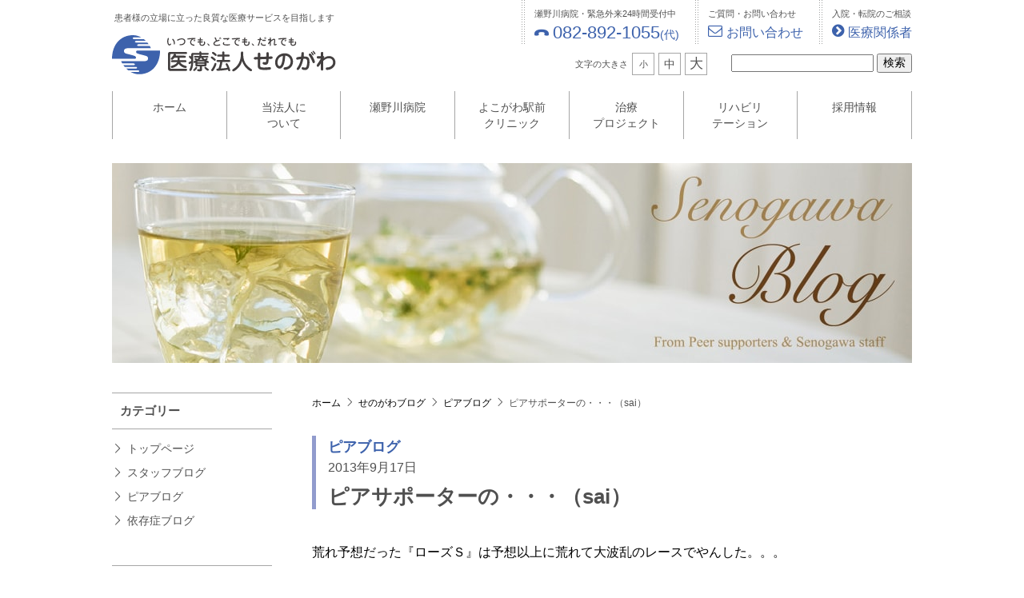

--- FILE ---
content_type: text/html; charset=UTF-8
request_url: https://senogawa.jp/blog/1264/
body_size: 15908
content:
<!doctype html>
<html lang="ja">
<head>
<!-- Google Tag Manager -->
<script>(function(w,d,s,l,i){w[l]=w[l]||[];w[l].push({'gtm.start':
new Date().getTime(),event:'gtm.js'});var f=d.getElementsByTagName(s)[0],
j=d.createElement(s),dl=l!='dataLayer'?'&l='+l:'';j.async=true;j.src=
'https://www.googletagmanager.com/gtm.js?id='+i+dl;f.parentNode.insertBefore(j,f);
})(window,document,'script','dataLayer','GTM-WR7N2RW3');</script>
<!-- End Google Tag Manager -->
<!-- analytics -->
<!-- Global site tag (gtag.js) - Google Analytics -->
<script async src="https://www.googletagmanager.com/gtag/js?id=UA-70704559-2"></script>
<script>
  window.dataLayer = window.dataLayer || [];
  function gtag(){dataLayer.push(arguments);}
  gtag('js', new Date());

  gtag('config', 'UA-70704559-2');
  gtag('config', 'G-FZKSVNMKRK');
</script>
<meta charset="utf-8">
<meta http-equiv="x-ua-compatible" content="ie=edge">
<meta name="robots" content="index,follow">
<meta name="viewport" content="width=device-width, initial-scale=1">
<meta name="format-detection" content="telephone=no">
<link rel="stylesheet" href="https://senogawa.jp/cms/wp-content/themes/senogawa2/style.css?ver=2.0">
<link rel="stylesheet" href="https://senogawa.jp/cms/wp-content/themes/senogawa2/css/blog.css?ver=2.0">
<!-- snow
<script src="https://senogawa.jp/cms/wp-content/themes/senogawa2/js/snowstorm.js"></script> -->
<meta name="keywords" content="ピアブログ" />
<meta name="description" content="荒れ予想だった『ローズＳ』は予想以上に荒れて大波乱のレースでやんした。。。 &nbsp; &nbsp; 当事者発表と2日連続のグループピアカウンセリングという怒涛の3連休でした。 1人ではできないようなことも仲間とならできるという『場の力』" />
<title>2013年9月17日｜ピアサポーターの・・・（sai） | 医療法人せのがわ</title>
<meta name='robots' content='max-image-preview:large' />
	<style>img:is([sizes="auto" i], [sizes^="auto," i]) { contain-intrinsic-size: 3000px 1500px }</style>
	<link rel='dns-prefetch' href='//yubinbango.github.io' />
<link rel='stylesheet' id='wp-block-library-css' href='https://senogawa.jp/cms/wp-includes/css/dist/block-library/style.min.css?ver=6.7.4' type='text/css' media='all' />
<style id='classic-theme-styles-inline-css' type='text/css'>
/*! This file is auto-generated */
.wp-block-button__link{color:#fff;background-color:#32373c;border-radius:9999px;box-shadow:none;text-decoration:none;padding:calc(.667em + 2px) calc(1.333em + 2px);font-size:1.125em}.wp-block-file__button{background:#32373c;color:#fff;text-decoration:none}
</style>
<style id='global-styles-inline-css' type='text/css'>
:root{--wp--preset--aspect-ratio--square: 1;--wp--preset--aspect-ratio--4-3: 4/3;--wp--preset--aspect-ratio--3-4: 3/4;--wp--preset--aspect-ratio--3-2: 3/2;--wp--preset--aspect-ratio--2-3: 2/3;--wp--preset--aspect-ratio--16-9: 16/9;--wp--preset--aspect-ratio--9-16: 9/16;--wp--preset--color--black: #000000;--wp--preset--color--cyan-bluish-gray: #abb8c3;--wp--preset--color--white: #ffffff;--wp--preset--color--pale-pink: #f78da7;--wp--preset--color--vivid-red: #cf2e2e;--wp--preset--color--luminous-vivid-orange: #ff6900;--wp--preset--color--luminous-vivid-amber: #fcb900;--wp--preset--color--light-green-cyan: #7bdcb5;--wp--preset--color--vivid-green-cyan: #00d084;--wp--preset--color--pale-cyan-blue: #8ed1fc;--wp--preset--color--vivid-cyan-blue: #0693e3;--wp--preset--color--vivid-purple: #9b51e0;--wp--preset--gradient--vivid-cyan-blue-to-vivid-purple: linear-gradient(135deg,rgba(6,147,227,1) 0%,rgb(155,81,224) 100%);--wp--preset--gradient--light-green-cyan-to-vivid-green-cyan: linear-gradient(135deg,rgb(122,220,180) 0%,rgb(0,208,130) 100%);--wp--preset--gradient--luminous-vivid-amber-to-luminous-vivid-orange: linear-gradient(135deg,rgba(252,185,0,1) 0%,rgba(255,105,0,1) 100%);--wp--preset--gradient--luminous-vivid-orange-to-vivid-red: linear-gradient(135deg,rgba(255,105,0,1) 0%,rgb(207,46,46) 100%);--wp--preset--gradient--very-light-gray-to-cyan-bluish-gray: linear-gradient(135deg,rgb(238,238,238) 0%,rgb(169,184,195) 100%);--wp--preset--gradient--cool-to-warm-spectrum: linear-gradient(135deg,rgb(74,234,220) 0%,rgb(151,120,209) 20%,rgb(207,42,186) 40%,rgb(238,44,130) 60%,rgb(251,105,98) 80%,rgb(254,248,76) 100%);--wp--preset--gradient--blush-light-purple: linear-gradient(135deg,rgb(255,206,236) 0%,rgb(152,150,240) 100%);--wp--preset--gradient--blush-bordeaux: linear-gradient(135deg,rgb(254,205,165) 0%,rgb(254,45,45) 50%,rgb(107,0,62) 100%);--wp--preset--gradient--luminous-dusk: linear-gradient(135deg,rgb(255,203,112) 0%,rgb(199,81,192) 50%,rgb(65,88,208) 100%);--wp--preset--gradient--pale-ocean: linear-gradient(135deg,rgb(255,245,203) 0%,rgb(182,227,212) 50%,rgb(51,167,181) 100%);--wp--preset--gradient--electric-grass: linear-gradient(135deg,rgb(202,248,128) 0%,rgb(113,206,126) 100%);--wp--preset--gradient--midnight: linear-gradient(135deg,rgb(2,3,129) 0%,rgb(40,116,252) 100%);--wp--preset--font-size--small: 13px;--wp--preset--font-size--medium: 20px;--wp--preset--font-size--large: 36px;--wp--preset--font-size--x-large: 42px;--wp--preset--spacing--20: 0.44rem;--wp--preset--spacing--30: 0.67rem;--wp--preset--spacing--40: 1rem;--wp--preset--spacing--50: 1.5rem;--wp--preset--spacing--60: 2.25rem;--wp--preset--spacing--70: 3.38rem;--wp--preset--spacing--80: 5.06rem;--wp--preset--shadow--natural: 6px 6px 9px rgba(0, 0, 0, 0.2);--wp--preset--shadow--deep: 12px 12px 50px rgba(0, 0, 0, 0.4);--wp--preset--shadow--sharp: 6px 6px 0px rgba(0, 0, 0, 0.2);--wp--preset--shadow--outlined: 6px 6px 0px -3px rgba(255, 255, 255, 1), 6px 6px rgba(0, 0, 0, 1);--wp--preset--shadow--crisp: 6px 6px 0px rgba(0, 0, 0, 1);}:where(.is-layout-flex){gap: 0.5em;}:where(.is-layout-grid){gap: 0.5em;}body .is-layout-flex{display: flex;}.is-layout-flex{flex-wrap: wrap;align-items: center;}.is-layout-flex > :is(*, div){margin: 0;}body .is-layout-grid{display: grid;}.is-layout-grid > :is(*, div){margin: 0;}:where(.wp-block-columns.is-layout-flex){gap: 2em;}:where(.wp-block-columns.is-layout-grid){gap: 2em;}:where(.wp-block-post-template.is-layout-flex){gap: 1.25em;}:where(.wp-block-post-template.is-layout-grid){gap: 1.25em;}.has-black-color{color: var(--wp--preset--color--black) !important;}.has-cyan-bluish-gray-color{color: var(--wp--preset--color--cyan-bluish-gray) !important;}.has-white-color{color: var(--wp--preset--color--white) !important;}.has-pale-pink-color{color: var(--wp--preset--color--pale-pink) !important;}.has-vivid-red-color{color: var(--wp--preset--color--vivid-red) !important;}.has-luminous-vivid-orange-color{color: var(--wp--preset--color--luminous-vivid-orange) !important;}.has-luminous-vivid-amber-color{color: var(--wp--preset--color--luminous-vivid-amber) !important;}.has-light-green-cyan-color{color: var(--wp--preset--color--light-green-cyan) !important;}.has-vivid-green-cyan-color{color: var(--wp--preset--color--vivid-green-cyan) !important;}.has-pale-cyan-blue-color{color: var(--wp--preset--color--pale-cyan-blue) !important;}.has-vivid-cyan-blue-color{color: var(--wp--preset--color--vivid-cyan-blue) !important;}.has-vivid-purple-color{color: var(--wp--preset--color--vivid-purple) !important;}.has-black-background-color{background-color: var(--wp--preset--color--black) !important;}.has-cyan-bluish-gray-background-color{background-color: var(--wp--preset--color--cyan-bluish-gray) !important;}.has-white-background-color{background-color: var(--wp--preset--color--white) !important;}.has-pale-pink-background-color{background-color: var(--wp--preset--color--pale-pink) !important;}.has-vivid-red-background-color{background-color: var(--wp--preset--color--vivid-red) !important;}.has-luminous-vivid-orange-background-color{background-color: var(--wp--preset--color--luminous-vivid-orange) !important;}.has-luminous-vivid-amber-background-color{background-color: var(--wp--preset--color--luminous-vivid-amber) !important;}.has-light-green-cyan-background-color{background-color: var(--wp--preset--color--light-green-cyan) !important;}.has-vivid-green-cyan-background-color{background-color: var(--wp--preset--color--vivid-green-cyan) !important;}.has-pale-cyan-blue-background-color{background-color: var(--wp--preset--color--pale-cyan-blue) !important;}.has-vivid-cyan-blue-background-color{background-color: var(--wp--preset--color--vivid-cyan-blue) !important;}.has-vivid-purple-background-color{background-color: var(--wp--preset--color--vivid-purple) !important;}.has-black-border-color{border-color: var(--wp--preset--color--black) !important;}.has-cyan-bluish-gray-border-color{border-color: var(--wp--preset--color--cyan-bluish-gray) !important;}.has-white-border-color{border-color: var(--wp--preset--color--white) !important;}.has-pale-pink-border-color{border-color: var(--wp--preset--color--pale-pink) !important;}.has-vivid-red-border-color{border-color: var(--wp--preset--color--vivid-red) !important;}.has-luminous-vivid-orange-border-color{border-color: var(--wp--preset--color--luminous-vivid-orange) !important;}.has-luminous-vivid-amber-border-color{border-color: var(--wp--preset--color--luminous-vivid-amber) !important;}.has-light-green-cyan-border-color{border-color: var(--wp--preset--color--light-green-cyan) !important;}.has-vivid-green-cyan-border-color{border-color: var(--wp--preset--color--vivid-green-cyan) !important;}.has-pale-cyan-blue-border-color{border-color: var(--wp--preset--color--pale-cyan-blue) !important;}.has-vivid-cyan-blue-border-color{border-color: var(--wp--preset--color--vivid-cyan-blue) !important;}.has-vivid-purple-border-color{border-color: var(--wp--preset--color--vivid-purple) !important;}.has-vivid-cyan-blue-to-vivid-purple-gradient-background{background: var(--wp--preset--gradient--vivid-cyan-blue-to-vivid-purple) !important;}.has-light-green-cyan-to-vivid-green-cyan-gradient-background{background: var(--wp--preset--gradient--light-green-cyan-to-vivid-green-cyan) !important;}.has-luminous-vivid-amber-to-luminous-vivid-orange-gradient-background{background: var(--wp--preset--gradient--luminous-vivid-amber-to-luminous-vivid-orange) !important;}.has-luminous-vivid-orange-to-vivid-red-gradient-background{background: var(--wp--preset--gradient--luminous-vivid-orange-to-vivid-red) !important;}.has-very-light-gray-to-cyan-bluish-gray-gradient-background{background: var(--wp--preset--gradient--very-light-gray-to-cyan-bluish-gray) !important;}.has-cool-to-warm-spectrum-gradient-background{background: var(--wp--preset--gradient--cool-to-warm-spectrum) !important;}.has-blush-light-purple-gradient-background{background: var(--wp--preset--gradient--blush-light-purple) !important;}.has-blush-bordeaux-gradient-background{background: var(--wp--preset--gradient--blush-bordeaux) !important;}.has-luminous-dusk-gradient-background{background: var(--wp--preset--gradient--luminous-dusk) !important;}.has-pale-ocean-gradient-background{background: var(--wp--preset--gradient--pale-ocean) !important;}.has-electric-grass-gradient-background{background: var(--wp--preset--gradient--electric-grass) !important;}.has-midnight-gradient-background{background: var(--wp--preset--gradient--midnight) !important;}.has-small-font-size{font-size: var(--wp--preset--font-size--small) !important;}.has-medium-font-size{font-size: var(--wp--preset--font-size--medium) !important;}.has-large-font-size{font-size: var(--wp--preset--font-size--large) !important;}.has-x-large-font-size{font-size: var(--wp--preset--font-size--x-large) !important;}
:where(.wp-block-post-template.is-layout-flex){gap: 1.25em;}:where(.wp-block-post-template.is-layout-grid){gap: 1.25em;}
:where(.wp-block-columns.is-layout-flex){gap: 2em;}:where(.wp-block-columns.is-layout-grid){gap: 2em;}
:root :where(.wp-block-pullquote){font-size: 1.5em;line-height: 1.6;}
</style>
<link rel='stylesheet' id='contact-form-7-css' href='https://senogawa.jp/cms/wp-content/plugins/contact-form-7/includes/css/styles.css?ver=6.0.3' type='text/css' media='all' />
<link rel='stylesheet' id='jquery-ui-dialog-min-css-css' href='https://senogawa.jp/cms/wp-includes/css/jquery-ui-dialog.min.css?ver=6.7.4' type='text/css' media='all' />
<link rel='stylesheet' id='contact-form-7-confirm-plus-css' href='https://senogawa.jp/cms/wp-content/plugins/confirm-plus-contact-form-7/assets/css/styles.css?ver=20250122_093504' type='text/css' media='all' />
<link rel='stylesheet' id='wp-pagenavi-css' href='https://senogawa.jp/cms/wp-content/plugins/wp-pagenavi/pagenavi-css.css?ver=2.70' type='text/css' media='all' />
<script type="text/javascript" src="https://senogawa.jp/cms/wp-includes/js/jquery/jquery.min.js?ver=3.7.1" id="jquery-core-js"></script>
<script type="text/javascript" src="https://senogawa.jp/cms/wp-includes/js/jquery/jquery-migrate.min.js?ver=3.4.1" id="jquery-migrate-js"></script>
<script type="text/javascript" src="https://senogawa.jp/cms/wp-content/themes/senogawa2/js/jquery.cookie.js?ver=2.0" id="cookie-js"></script>
<script type="text/javascript" src="https://senogawa.jp/cms/wp-content/themes/senogawa2/js/jquery.flexnav.min.js?ver=2.0" id="flexnav-js"></script>
<script type="text/javascript" src="https://senogawa.jp/cms/wp-content/themes/senogawa2/js/setting.js?ver=2.0" id="setting-js"></script>
<link rel="alternate" title="oEmbed (JSON)" type="application/json+oembed" href="https://senogawa.jp/wp-json/oembed/1.0/embed?url=https%3A%2F%2Fsenogawa.jp%2Fblog%2F1264%2F" />
<link rel="alternate" title="oEmbed (XML)" type="text/xml+oembed" href="https://senogawa.jp/wp-json/oembed/1.0/embed?url=https%3A%2F%2Fsenogawa.jp%2Fblog%2F1264%2F&#038;format=xml" />
<link rel="canonical" href="https://senogawa.jp/blog/1264/">
<link rel="icon" href="https://senogawa.jp/cms/wp-content/uploads/2017/01/avatar.png" sizes="32x32" />
<link rel="icon" href="https://senogawa.jp/cms/wp-content/uploads/2017/01/avatar.png" sizes="192x192" />
<link rel="apple-touch-icon" href="https://senogawa.jp/cms/wp-content/uploads/2017/01/avatar.png" />
<meta name="msapplication-TileImage" content="https://senogawa.jp/cms/wp-content/uploads/2017/01/avatar.png" />
</head>
<body class="blog-template-default single single-blog postid-1264">
<!-- Google Tag Manager (noscript) -->
<noscript><iframe src="https://www.googletagmanager.com/ns.html?id=GTM-WR7N2RW3"
height="0" width="0" style="display:none;visibility:hidden"></iframe></noscript>
<!-- End Google Tag Manager (noscript) -->
    <!-- header -->
    <header>
		<aside>
			<ul class="top-contacts2">
				<li>
					<p>瀬野川病院・緊急外来24時間受付中<br>
					<a href="tel:0828921055"><i>&#xe90a;</i><span>082-892-1055</span><small>(代)</small></a>
					</p>
				</li>
				<li>
					<p>ご質問・お問い合わせ<br>
					<a href="https://senogawa.jp/inquiry/"><i>&#xf003;</i>お問い合わせ</a></p>
				</li>
				<li>
					<p>入院・転院のご相談<br>
					<a href="https://senogawa.jp/senogawa/outpatient/#introduction"><i>&#xf138;</i>医療関係者</a></p>
				</li>
			</ul>
			<!-- <ul class="top-contacts">
				<li>
					<p>瀬野川病院・緊急外来24時間受付中<br>
					<span><i>&#xe90a;</i>082-892-1055<small>(代)</small></span>
					</p>
				</li>
				<li>
					<p>ご質問・お問い合わせ<br>
					<span><i>&#xf003;</i><a href="https://senogawa.jp/inquiry/">お問い合わせ</a></span></p>
				</li>
			</ul> -->
			<div>
				<ul id="fontsizer">
					<li>文字の大きさ</li>
					<li id="fzS">小</li>
					<li id="fzM">中</li>
					<li id="fzL">大</li>
				</ul>
				<form method="get" action="https://senogawa.jp/">
					<input type="text" name="s">
					<input type="submit" value="検索">
				</form>
			</div>
		</aside>
		<section>
			<p>患者様の立場に立った良質な医療サービスを目指します</p>
			<h2><a href="https://senogawa.jp/">医療法人せのがわ</a></h2>
		</section>
	</header>
	<!-- global navi -->
	<nav id="glnavi">
		<ul>
			<li><a href="https://senogawa.jp/">ホーム</a></li>
			<li><a href="https://senogawa.jp/corporation/">当法人に<br>ついて</a></li>
			<li><a href="https://senogawa.jp/senogawa/">瀬野川病院</a></li>
			<li><a href="https://senogawa.jp/yokogawa/">よこがわ駅前<br>クリニック</a></li>
			<li><a href="https://senogawa.jp/effort/project/">治療<br>プロジェクト</a>
			<li><a href="https://senogawa.jp/rehabilitation/">リハビリ<br>テーション</a></li>
			<li><a href="https://senogawa.jp/recruit/">採用情報</a></li>
		</ul>
	</nav>
	<!-- responsive navi -->
	<div class="menu-button"><i></i><span>メニュー</span></div>
	<div>
		<ul class="flexnav" data-breakpoint="800">
			<li><a href="https://senogawa.jp">ホーム</a></li>
			<li><a href="https://senogawa.jp/corporation/">当法人について</a>
				<ul>
					<li><a href="https://senogawa.jp/corporation/philosophy/">・理事長挨拶／基本理念</a></li>
					<li><a href="https://senogawa.jp/corporation/total-care/">・トータルケア</a></li>
					<li><a href="https://senogawa.jp/corporation/information/">・各種業務のご案内</a></li>
					<li><a href="https://senogawa.jp/corporation/history/">・沿革</a></li>				
				</ul>
			</li>
			<li><a href="https://senogawa.jp/senogawa/">瀬野川病院</a>
				<ul>
					<li><a href="https://senogawa.jp/senogawa/services/">・院長挨拶／診療科目のご案内</a>
						<ul>
							<li><a href="https://senogawa.jp/senogawa/services/doctor/">医師のご案内</a></li>
							<li><a href="https://senogawa.jp/senogawa/services/mect/">修正型電気刺激療法（mECT）</a></li>
						</ul>
					</li>
					<li><a href="https://senogawa.jp/senogawa/outpatient/">・外来診療について</a></li>
					<li><a href="https://senogawa.jp/senogawa/hospitalization/">・入院のご案内</a></li>
					<li><a href="https://senogawa.jp/senogawa/accounts/">・医療費及びお支払いについて</a></li>
					<li><a href="https://senogawa.jp/senogawa/facilities/">・施設のご案内</a></li>
					<li><a href="https://senogawa.jp/senogawa/overview/">・病院概要</a></li>
					<li><a href="https://senogawa.jp/senogawa/performance/">・病院実績</a></li>
					<li><a href="https://senogawa.jp/senogawa/mhlw/">・厚生労働大臣の定める掲示事項</a></li>
					<li><a href="https://senogawa.jp/senogawa/access/">・交通アクセス</a></li>
				</ul>
			</li>
			<li><a href="https://senogawa.jp/yokogawa/">よこがわ駅前クリニック</a>
				<ul>
					<li><a href="https://senogawa.jp/yokogawa/services/">・医院長挨拶／診療科目のご案内</a></li>
					<li><a href="https://senogawa.jp/yokogawa/clinic/">・クリニックのご案内</a></li>
					<li><a href="https://senogawa.jp/yokogawa/dependence/">・依存症カウンセリング</a></li>
					<li><a href="https://senogawa.jp/yokogawa/subsidy/">・小規模事業場産業保健活動支援促進補助金</a></li>
					<li><a href="https://senogawa.jp/yokogawa/mhlw/">・厚生労働大臣の定める掲示事項</a></li>
					<li><a href="https://senogawa.jp/yokogawa/access/">・交通アクセス</a></li>
					<li><a href="https://senogawa.jp/yokogawa/link/">・リンクについて</a></li>
				</ul>
			</li>
			<li><a href="https://senogawa.jp/effort/project/">治療プロジェクト</a>
				<ul>
					<li><a href="https://senogawa.jp/effort/project/dependence/">依存症治療プロジェクト</a></li>
					<li><a href="https://senogawa.jp/effort/project/schizophrenia/">統合失調症治療プロジェクト</a></li>
				</ul>
			</li>
			<li><a href="https://senogawa.jp/rehabilitation/">リハビリテーション</a>
				<ul>
					<li><a href="https://senogawa.jp/rehabilitation/daycare/">・デイケア</a>
						<ul>
							<li><a href="https://senogawa.jp/rehabilitation/daycare/daycare-center/">デイケア デイケアセンター</a></li>
							<li><a href="https://senogawa.jp/rehabilitation/daycare/apple-licht/">アップル・リヒト</a></li>
							<li><a href="https://senogawa.jp/rehabilitation/daycare/luce/">ルーチェ</a></li>
							<li><a href="https://senogawa.jp/rehabilitation/daycare/michikusa/">みちくさ</a></li>
							<li><a href="https://senogawa.jp/rehabilitation/daycare/stella/">ステラ</a></li>
							<!-- <li><a href="https://senogawa.jp/rehabilitation/daycare/urara/">うらら</a></li> -->
						</ul>
					</li>
					<li><a href="https://senogawa.jp/rehabilitation/visit/">・在宅支援</a>
						<ul>
							<li><a href="https://senogawa.jp/rehabilitation/visit/visite/">ビジテ</a></li>
							<li><a href="https://senogawa.jp/rehabilitation/visit/visite-kure/">ビジテ 呉</a></li>
							<!-- <li><a href="https://senogawa.jp/rehabilitation/visit/mint/">みんと</a></li> -->
							<li><a href="https://senogawa.jp/rehabilitation/visit/stella/">ステラ</a></li>
							<!-- <li><a href="https://senogawa.jp/rehabilitation/visit/lime/">らいむ</a></li> -->
<!-- 							<li><a href="https://senogawa.jp/rehabilitation/visit/sans/">SANS</a></li> -->
						</ul>
					</li>
					<li><a href="https://senogawa.jp/rehabilitation/home/">・入居支援</a>
						<ul>
							<li><a href="https://senogawa.jp/rehabilitation/home/angenehm/">アンゲネーム</a></li>
							<li><a href="https://senogawa.jp/rehabilitation/home/mit-leven/">ミットレーベン</a></li>
							<li><a href="https://senogawa.jp/rehabilitation/home/seno-river-village/">Seno リバービレッジ／ケア付共同住居</a></li>
						</ul>
					</li>
					<li><a href="https://senogawa.jp/rehabilitation/work/">・就労支援</a>
						<ul>
							<li><a href="https://senogawa.jp/bakery-neue/">ベーカリー ノイエ</a></li>
							<li><a href="https://senogawa.jp/okonomi-neue/">お好み焼 のいえ</a></li>
						</ul>
					</li>
					<li><a href="https://senogawa.jp/rehabilitation/consultation/">・相談支援</a>
						<ul>
							<li><a href="https://senogawa.jp/rehabilitation/consultation/#cha1">モルゲンロート</a></li>
							<li><a href="https://senogawa.jp/rehabilitation/consultation/#cha2">地域移行推進室</a></li>
						</ul>
					</li>
					<li><a href="https://senogawa.jp/rehabilitation/occupational-therapy/">・作業療法</a>
				</ul>
			</li>
			<li><a href="https://senogawa.jp/recruit/">採用情報</a>
				<ul>
					<li><a href="https://senogawa.jp/recruit/dr/">・医師／研修医</a>
						<ul>
							<li><a href="https://senogawa.jp/recruit/dr/junior-resident/">前期臨床研修プログラム</a></li>
							<li><a href="https://senogawa.jp/recruit/dr/senior-resident/">後期臨床研修プログラム</a></li>
						</ul>
					</li>
					<li><a href="https://senogawa.jp/recruit/ns/">・看護師</a></li>
					<li><a href="https://senogawa.jp/recruit/nsa/">・看護補助者</a></li>
					<li><a href="https://senogawa.jp/recruit/psw/">・精神保健福祉士</a></li>
					<li><a href="https://senogawa.jp/recruit/ot/">・作業療法士</a></li>
					<!-- <li><a href="https://senogawa.jp/recruit/ota/">・作業療法士アシスタント</a></li> -->
					<li><a href="https://senogawa.jp/recruit/cp/">・臨床心理士／公認心理師</a></li>
					<li><a href="https://senogawa.jp/recruit/rd/">・管理栄養士／栄養士</a></li>
					<li><a href="https://senogawa.jp/recruit/co/">・調理師／調理補助者</a></li>
					<li><a href="https://senogawa.jp/recruit/ph/">・薬剤師</a></li>
					<li><a href="https://senogawa.jp/recruit/ct/">・臨床検査技師</a></li>
					<li><a href="https://senogawa.jp/recruit/cw/">・介護福祉士／ケアマネージャー</a></li>
					<!-- <li><a href="https://senogawa.jp/recruit/he/">・ヘルパー</a></li> -->
					<li><a href="https://senogawa.jp/recruit/mc/">・医療事務／メディカルクラーク</a></li>
					<li><a href="https://senogawa.jp/recruit/tour/">・病院見学のお申し込み</a></li>
					<li><a href="https://senogawa.jp/recruit/entry/">・エントリーフォーム</a></li>
				</ul>
			</li>
			<li><a href="https://senogawa.jp/effort/">医療法人せのがわの取り組み</a>
				<ul>
					<li><a href="https://senogawa.jp/effort/training/">・実習・研修・ボランティア</a>
						<ul>
							<li><a href="https://senogawa.jp/effort/training/resident/">研修医体験者の声</a></li>
						</ul>
					</li>
					<li><a href="https://senogawa.jp/effort/project/">・治療プロジェクト</a>
						<ul>
							<li><a href="https://senogawa.jp/effort/project/dependence/">依存症治療プロジェクト</a></li>
							<li><a href="https://senogawa.jp/effort/project/schizophrenia/">統合失調症治療プロジェクト</a></li>
						</ul>					
					</li>
					<li><a href="https://senogawa.jp/effort/family/">・家族会・家族教室</a></li>
					<li><a href="https://senogawa.jp/effort/treatise/">・会長論文・学会発表</a></li>
					<li><a href="https://senogawa.jp/effort/study/">・専門研修</a></li>
					<li><a href="https://senogawa.jp/effort/dpat/">・DPAT</a></li>
					<li><a href="https://senogawa.jp/effort/clinical_research/">・臨床研究に関するお知らせ</a></li>
				</ul>
			</li>
			<li><a href="https://senogawa.jp/dementia/">広島市東部認知症疾患医療センター</a></li>
			<li><a href="https://senogawa.jp/konuma/">KONUMA記念依存とこころの研究所</a>
				<ul>
					<li><a href="https://senogawa.jp/konuma/konuma-dr/">・（故）小沼杏坪先生のご紹介</a></li>
					<li><a href="https://senogawa.jp/konuma/origin/">・当研究所の名称の由来</a></li>
				</ul>
			</li>
			<li><a href="https://senogawa.jp/blog/">せのがわブログ</a></li>
			<li><a href="https://senogawa.jp/movie/">医療法人せのがわ紹介動画</a></li>
			<li><a href="https://senogawa.jp/inquiry/">お問い合わせ</a></li>
			<li><a href="https://senogawa.jp/news/">新着情報</a></li>
			<li><a href="https://senogawa.jp/sitemap/">サイトマップ</a></li>
			<li><a href="https://senogawa.jp/glossary/">精神科の主な病気について</a></li>
			<li><a href="https://senogawa.jp/faq/">よくあるご質問</a></li>
			<li><a href="https://senogawa.jp/ethics/">倫理委員会</a></li>
			<li><a href="https://senogawa.jp/privacy/">個人情報保護方針</a></li>
			<li><a href="https://senogawa.jp/social-media/">ソーシャルメディアポリシー</a></li>
			<li><a href="https://senogawa.jp/rights/">患者さまの権利と義務</a></li>
			<li><a href="https://www.mentalhealth.hiroshima.jp/" target="_blank" rel="noopener">広島県精神保健福祉協会（外部リンク）</a></li>
			<li><a href="https://footandwork.com/independence/advice/" target="_blank" rel="noopener">広島ひきこもり相談支援センター（外部リンク）</a></li>
		</ul>
	</div>	<!-- title -->
	<div class="b_title_img"><img src="https://senogawa.jp/cms/wp-content/themes/senogawa2/blog/img/title01.jpg" alt="せのがわブログ"></div>
    <!-- anchor -->
	<a href="#" id="anchor">&#xe923;</a>
    <!-- main content -->
	<div class="main blog">
		<!-- archive content -->
		<section class="contents">
			<!-- pankuzu -->
			<ul class="pankuzu" itemscope itemtype="http://schema.org/BreadcrumbList">
				<!-- Breadcrumb NavXT 7.4.1 -->
<li><span itemprop="itemListElement" itemscope itemtype="http://schema.org/ListItem"><a itemprop="item" title="ホームへ戻る" href="https://senogawa.jp"><span itemprop="name">ホーム</span></a><meta itemprop="position" content="1" /></span></li><li><span itemprop="itemListElement" itemscope itemtype="http://schema.org/ListItem"><a itemprop="item" typeof="WebPage" title="せのがわブログへ移動" href="https://senogawa.jp/blog/"><span itemprop="name">せのがわブログ</span></a><meta itemprop="position" content="2" /></span></li><li><span itemprop="itemListElement" itemscope itemtype="http://schema.org/ListItem"><a itemprop="item" typeof="WebPage" title="ピアブログへ移動" href="https://senogawa.jp/blog_category/peerblog/"><span itemprop="name">ピアブログ</span></a><meta itemprop="position" content="3" /></span></li><li><span itemprop="itemListElement" itemscope itemtype="http://schema.org/ListItem"><span itemprop="name">ピアサポーターの・・・（sai）</span><meta itemprop="position" content="4" /></span></li>			</ul>
			<!-- blog single area -->
			<article id="blog-single">
				<ul>
					<li><em>ピアブログ</em></li>
					<li><time>2013年9月17日</time></li>
					<li><h1>ピアサポーターの・・・（sai）</h1></li>
				</ul>
				<!-- blog -->
				<div class="editbox">
					<p class="MsoNormal" align="left"><span style="FONT-FAMILY: 'メイリオ', 'serif'; COLOR: black; FONT-SIZE: 12pt; mso-hansi-font-family: 'ＭＳ Ｐゴシック'; mso-bidi-font-family: 'ＭＳ Ｐゴシック'; mso-font-kerning: 0pt">荒れ予想だった『ローズＳ』は予想以上に荒れて大波乱のレースでやんした。。。</span><span style="FONT-FAMILY: 'ＭＳ Ｐゴシック'; COLOR: black; FONT-SIZE: 12pt; mso-bidi-font-family: 'ＭＳ Ｐゴシック'; mso-font-kerning: 0pt" lang="EN-US"><o:p></o:p></span></p>
<p class="MsoNormal" align="left"><span style="FONT-FAMILY: 'Calibri', 'sans-serif'; COLOR: black; FONT-SIZE: 12pt; mso-bidi-font-family: 'ＭＳ Ｐゴシック'; mso-font-kerning: 0pt; mso-fareast-font-family: 'ＭＳ Ｐゴシック'" lang="EN-US">&nbsp;</span><img decoding="async" style="WIDTH: 216px; HEIGHT: 156px" class="mt-image-none" alt="keiba.JPG" src="https://senogawa.jp/cms/wp-content/themes/senogawa/move/daycare-blog/keiba.JPG" width="327" height="245" /></p>
<p class="MsoNormal" align="left"><span style="FONT-FAMILY: 'ＭＳ Ｐゴシック'; COLOR: black; FONT-SIZE: 12pt; mso-bidi-font-family: 'ＭＳ Ｐゴシック'; mso-font-kerning: 0pt; mso-ascii-font-family: メイリオ; mso-fareast-font-family: メイリオ" lang="EN-US">&nbsp;</span><span style="FONT-FAMILY: 'メイリオ', 'serif'; COLOR: black; FONT-SIZE: 12pt; mso-hansi-font-family: 'ＭＳ Ｐゴシック'; mso-bidi-font-family: 'ＭＳ Ｐゴシック'; mso-font-kerning: 0pt" lang="EN-US"> </span><span style="FONT-FAMILY: 'メイリオ', 'serif'; COLOR: black; FONT-SIZE: 12pt; mso-hansi-font-family: 'ＭＳ Ｐゴシック'; mso-bidi-font-family: 'ＭＳ Ｐゴシック'; mso-font-kerning: 0pt">当事者発表と<span lang="EN-US">2</span>日連続のグループピアカウンセリングという怒涛の<span lang="EN-US">3</span>連休でした。<span lang="EN-US"><o:p></o:p></span></span></p>
<p class="MsoNormal" align="left"><span style="FONT-FAMILY: 'メイリオ', 'serif'; COLOR: black; FONT-SIZE: 12pt; mso-hansi-font-family: 'ＭＳ Ｐゴシック'; mso-bidi-font-family: 'ＭＳ Ｐゴシック'; mso-font-kerning: 0pt" lang="EN-US">1</span><span style="FONT-FAMILY: 'メイリオ', 'serif'; COLOR: black; FONT-SIZE: 12pt; mso-hansi-font-family: 'ＭＳ Ｐゴシック'; mso-bidi-font-family: 'ＭＳ Ｐゴシック'; mso-font-kerning: 0pt">人ではできないようなことも仲間とならできるという『場の力』を感じました。<span lang="EN-US"><o:p></o:p></span></span></p>
<p class="MsoNormal" align="left"><span style="FONT-FAMILY: 'メイリオ', 'serif'; COLOR: black; FONT-SIZE: 12pt; mso-hansi-font-family: 'ＭＳ Ｐゴシック'; mso-bidi-font-family: 'ＭＳ Ｐゴシック'; mso-font-kerning: 0pt">他人を助けていると思うことが、実は自分が助けられているのが自助グループ<span lang="EN-US"><o:p></o:p></span></span></p>
<p class="MsoNormal" align="left"><span style="FONT-FAMILY: 'メイリオ', 'serif'; COLOR: black; FONT-SIZE: 12pt; mso-hansi-font-family: 'ＭＳ Ｐゴシック'; mso-bidi-font-family: 'ＭＳ Ｐゴシック'; mso-font-kerning: 0pt">の面白いところです。ピアサポートと呼ばれる支え合いですね。<span lang="EN-US"><o:p></o:p></span></span></p>
<p class="MsoNormal" align="left"><span style="FONT-FAMILY: 'メイリオ', 'serif'; COLOR: black; FONT-SIZE: 12pt; mso-hansi-font-family: 'ＭＳ Ｐゴシック'; mso-bidi-font-family: 'ＭＳ Ｐゴシック'; mso-font-kerning: 0pt">グループピアカウンセリングも催す側でやってみて感じるのは、いろいろ多く<span lang="EN-US"><o:p></o:p></span></span></p>
<p class="MsoNormal" align="left"><span style="FONT-FAMILY: 'メイリオ', 'serif'; COLOR: black; FONT-SIZE: 12pt; mso-hansi-font-family: 'ＭＳ Ｐゴシック'; mso-bidi-font-family: 'ＭＳ Ｐゴシック'; mso-font-kerning: 0pt">の方に想いが伝わって欲しいという一方で、あまりにも参加人数が多くなると<span lang="EN-US"><o:p></o:p></span></span></p>
<p class="MsoNormal" align="left"><span style="FONT-FAMILY: 'メイリオ', 'serif'; COLOR: black; FONT-SIZE: 12pt; mso-hansi-font-family: 'ＭＳ Ｐゴシック'; mso-bidi-font-family: 'ＭＳ Ｐゴシック'; mso-font-kerning: 0pt">時間も足りませんし相手の話を聴くことも疲れてしまいます。自分の感覚では<span lang="EN-US"><o:p></o:p></span></span></p>
<p class="MsoNormal" align="left"><span style="FONT-FAMILY: 'メイリオ', 'serif'; COLOR: black; FONT-SIZE: 12pt; mso-hansi-font-family: 'ＭＳ Ｐゴシック'; mso-bidi-font-family: 'ＭＳ Ｐゴシック'; mso-font-kerning: 0pt">理想の参加者は<span lang="EN-US">10</span>名前後がグループピアカウンセリングを回しやすいです。<span lang="EN-US"><o:p></o:p></span></span></p>
<p class="MsoNormal" align="left"><span style="FONT-FAMILY: 'メイリオ', 'serif'; COLOR: black; FONT-SIZE: 12pt; mso-hansi-font-family: 'ＭＳ Ｐゴシック'; mso-bidi-font-family: 'ＭＳ Ｐゴシック'; mso-font-kerning: 0pt">自分もこの自助グループに加わって<span lang="EN-US">3</span>年目になりますが、参加者はけっこう入<span lang="EN-US"><o:p></o:p></span></span></p>
<p class="MsoNormal" align="left"><span style="FONT-FAMILY: 'メイリオ', 'serif'; COLOR: black; FONT-SIZE: 12pt; mso-hansi-font-family: 'ＭＳ Ｐゴシック'; mso-bidi-font-family: 'ＭＳ Ｐゴシック'; mso-font-kerning: 0pt">れ替わりました。やっていて大切だと思うのは毎月の定例会を続けることでしょう。<span lang="EN-US"><o:p></o:p></span></span></p>
<p class="MsoNormal" align="left"><span style="FONT-FAMILY: 'メイリオ', 'serif'; COLOR: black; FONT-SIZE: 12pt; mso-hansi-font-family: 'ＭＳ Ｐゴシック'; mso-bidi-font-family: 'ＭＳ Ｐゴシック'; mso-font-kerning: 0pt">人数が多くて困ろうが人数が少なくても毎月の定例会を続けることで『いつで<span lang="EN-US"><o:p></o:p></span></span></p>
<p class="MsoNormal" align="left"><span style="FONT-FAMILY: 'メイリオ', 'serif'; COLOR: black; FONT-SIZE: 12pt; mso-hansi-font-family: 'ＭＳ Ｐゴシック'; mso-bidi-font-family: 'ＭＳ Ｐゴシック'; mso-font-kerning: 0pt">もそこには場がある』という安定感や継続が力になるのだと思います。<span lang="EN-US"><o:p></o:p></span></span></p>
<p class="MsoNormal" align="left"><span style="FONT-FAMILY: 'メイリオ', 'serif'; COLOR: black; FONT-SIZE: 12pt; mso-hansi-font-family: 'ＭＳ Ｐゴシック'; mso-bidi-font-family: 'ＭＳ Ｐゴシック'; mso-font-kerning: 0pt">安心して悩みを語ることのできる場の提供が自分たちの自助グループの役割だ<span lang="EN-US"><o:p></o:p></span></span></p>
<p class="MsoNormal" align="left"><span style="FONT-FAMILY: 'メイリオ', 'serif'; COLOR: black; FONT-SIZE: 12pt; mso-hansi-font-family: 'ＭＳ Ｐゴシック'; mso-bidi-font-family: 'ＭＳ Ｐゴシック'; mso-font-kerning: 0pt">と思っています。先日もグループピアカウンセリングでテーマ募集していた場<span lang="EN-US"><o:p></o:p></span></span></p>
<p class="MsoNormal" align="left"><span style="FONT-FAMILY: 'メイリオ', 'serif'; COLOR: black; FONT-SIZE: 12pt; mso-hansi-font-family: 'ＭＳ Ｐゴシック'; mso-bidi-font-family: 'ＭＳ Ｐゴシック'; mso-font-kerning: 0pt">面で自分は「その話題はピアカウンセリングのテーマにならないのでは？」と<span lang="EN-US"><o:p></o:p></span></span></p>
<p class="MsoNormal" align="left"><span style="FONT-FAMILY: 'メイリオ', 'serif'; COLOR: black; FONT-SIZE: 12pt; mso-hansi-font-family: 'ＭＳ Ｐゴシック'; mso-bidi-font-family: 'ＭＳ Ｐゴシック'; mso-font-kerning: 0pt">感じていたお題を仲間がホワイトボードに番匠しながら「これでいい？」と本<span lang="EN-US"><o:p></o:p></span></span></p>
<p class="MsoNormal" align="left"><span style="FONT-FAMILY: 'メイリオ', 'serif'; COLOR: black; FONT-SIZE: 12pt; mso-hansi-font-family: 'ＭＳ Ｐゴシック'; mso-bidi-font-family: 'ＭＳ Ｐゴシック'; mso-font-kerning: 0pt">人さんに何度も確認されていました。本人さんはうまく想いが伝わらないもど<span lang="EN-US"><o:p></o:p></span></span></p>
<p class="MsoNormal" align="left"><span style="FONT-FAMILY: 'メイリオ', 'serif'; COLOR: black; FONT-SIZE: 12pt; mso-hansi-font-family: 'ＭＳ Ｐゴシック'; mso-bidi-font-family: 'ＭＳ Ｐゴシック'; mso-font-kerning: 0pt">かしさもあったと思いますが、ホワイトボードに番匠する仲間が何度も本人さ<span lang="EN-US"><o:p></o:p></span></span></p>
<p class="MsoNormal" align="left"><span style="FONT-FAMILY: 'メイリオ', 'serif'; COLOR: black; FONT-SIZE: 12pt; mso-hansi-font-family: 'ＭＳ Ｐゴシック'; mso-bidi-font-family: 'ＭＳ Ｐゴシック'; mso-font-kerning: 0pt">んに確認することで本人さんも自分の悩みが整理されていくのがこちらにも伝<span lang="EN-US"><o:p></o:p></span></span></p>
<p class="MsoNormal" align="left"><span style="FONT-FAMILY: 'メイリオ', 'serif'; COLOR: black; FONT-SIZE: 12pt; mso-hansi-font-family: 'ＭＳ Ｐゴシック'; mso-bidi-font-family: 'ＭＳ Ｐゴシック'; mso-font-kerning: 0pt">わって来ました。「それは無理じゃね」という認知から「それはイケそうやん」<span lang="EN-US"><o:p></o:p></span></span></p>
<p class="MsoNormal" align="left"><span style="FONT-FAMILY: 'メイリオ', 'serif'; COLOR: black; FONT-SIZE: 12pt; mso-hansi-font-family: 'ＭＳ Ｐゴシック'; mso-bidi-font-family: 'ＭＳ Ｐゴシック'; mso-font-kerning: 0pt">に自分が認知替えできたのは仲間の助けでした。「それは無理」と思ったのは<span lang="EN-US"><o:p></o:p></span></span></p>
<p class="MsoNormal" align="left"><span style="FONT-FAMILY: 'メイリオ', 'serif'; COLOR: black; FONT-SIZE: 12pt; mso-hansi-font-family: 'ＭＳ Ｐゴシック'; mso-bidi-font-family: 'ＭＳ Ｐゴシック'; mso-font-kerning: 0pt">自分の『思い込み』で、本人さんの希望やニーズをしっかり確認する仲間のサ<span lang="EN-US"><o:p></o:p></span></span></p>
<p class="MsoNormal" align="left"><span style="FONT-FAMILY: 'メイリオ', 'serif'; COLOR: black; FONT-SIZE: 12pt; mso-hansi-font-family: 'ＭＳ Ｐゴシック'; mso-bidi-font-family: 'ＭＳ Ｐゴシック'; mso-font-kerning: 0pt">ポートで自分自身が思い込んでいて、また一つその殻から抜け出られました。<span lang="EN-US"><o:p></o:p></span></span></p>
<p class="MsoNormal" align="left"><span style="FONT-FAMILY: 'メイリオ', 'serif'; COLOR: black; FONT-SIZE: 12pt; mso-hansi-font-family: 'ＭＳ Ｐゴシック'; mso-bidi-font-family: 'ＭＳ Ｐゴシック'; mso-font-kerning: 0pt">先日のグループピアカウンセリング後の感想でも誰かが述べられていましたが、<span lang="EN-US"><o:p></o:p></span></span></p>
<p class="MsoNormal" align="left"><span style="FONT-FAMILY: 'メイリオ', 'serif'; COLOR: black; FONT-SIZE: 12pt; mso-hansi-font-family: 'ＭＳ Ｐゴシック'; mso-bidi-font-family: 'ＭＳ Ｐゴシック'; mso-font-kerning: 0pt">大きな目標を超えるためには小さな目標設定がよいとか、小さな喜びの積み重<span lang="EN-US"><o:p></o:p></span></span></p>
<p class="MsoNormal" align="left"><span style="FONT-FAMILY: 'メイリオ', 'serif'; COLOR: black; FONT-SIZE: 12pt; mso-hansi-font-family: 'ＭＳ Ｐゴシック'; mso-bidi-font-family: 'ＭＳ Ｐゴシック'; mso-font-kerning: 0pt">ねが大切とか、将来を不安視する前に今日<span lang="EN-US">1</span>日を全力で生きて今という瞬間瞬<span lang="EN-US"><o:p></o:p></span></span></p>
<p class="MsoNormal" align="left"><span style="FONT-FAMILY: 'メイリオ', 'serif'; COLOR: black; FONT-SIZE: 12pt; mso-hansi-font-family: 'ＭＳ Ｐゴシック'; mso-bidi-font-family: 'ＭＳ Ｐゴシック'; mso-font-kerning: 0pt">間を楽しむことが大切など語られていました。それぞれが自身の経験から紡ぎ<span lang="EN-US"><o:p></o:p></span></span></p>
<p class="MsoNormal" align="left"><span style="FONT-FAMILY: 'メイリオ', 'serif'; COLOR: black; FONT-SIZE: 12pt; mso-hansi-font-family: 'ＭＳ Ｐゴシック'; mso-bidi-font-family: 'ＭＳ Ｐゴシック'; mso-font-kerning: 0pt">だされる言葉なので、お互いの心に響くのだと思います。もちろん、いつも良<span lang="EN-US"><o:p></o:p></span></span></p>
<p class="MsoNormal" align="left"><span style="FONT-FAMILY: 'メイリオ', 'serif'; COLOR: black; FONT-SIZE: 12pt; mso-hansi-font-family: 'ＭＳ Ｐゴシック'; mso-bidi-font-family: 'ＭＳ Ｐゴシック'; mso-font-kerning: 0pt">いことばかりでもなくて当然のように傷ついたり傷つけ合ったりなどもありま<span lang="EN-US"><o:p></o:p></span></span></p>
<p class="MsoNormal" align="left"><span style="FONT-FAMILY: 'メイリオ', 'serif'; COLOR: black; FONT-SIZE: 12pt; mso-hansi-font-family: 'ＭＳ Ｐゴシック'; mso-bidi-font-family: 'ＭＳ Ｐゴシック'; mso-font-kerning: 0pt">すが、そんなものもまるっと含めてグループピアカウンセリングなのでしょう。。。<span lang="EN-US"><o:p></o:p></span></span></p>
<p class="MsoNormal" align="left"><span style="FONT-FAMILY: 'Calibri', 'sans-serif'; COLOR: black; FONT-SIZE: 12pt; mso-bidi-font-family: 'ＭＳ Ｐゴシック'; mso-font-kerning: 0pt; mso-fareast-font-family: 'ＭＳ Ｐゴシック'" lang="EN-US">&nbsp;</span><img loading="lazy" decoding="async" style="WIDTH: 145px; HEIGHT: 240px" class="mt-image-none" alt="fukurou.JPG" src="https://senogawa.jp/cms/wp-content/themes/senogawa/move/daycare-blog/fukurou.JPG" width="245" height="327" /></p>
<p class="MsoNormal" align="left"><span style="FONT-FAMILY: 'ＭＳ Ｐゴシック'; COLOR: black; FONT-SIZE: 12pt; mso-bidi-font-family: 'ＭＳ Ｐゴシック'; mso-font-kerning: 0pt; mso-ascii-font-family: メイリオ; mso-fareast-font-family: メイリオ" lang="EN-US">&nbsp;</span><span style="FONT-FAMILY: 'メイリオ', 'serif'; COLOR: black; FONT-SIZE: 12pt; mso-hansi-font-family: 'ＭＳ Ｐゴシック'; mso-bidi-font-family: 'ＭＳ Ｐゴシック'; mso-font-kerning: 0pt" lang="EN-US"> </span><span style="FONT-FAMILY: 'メイリオ', 'serif'; COLOR: black; FONT-SIZE: 12pt; mso-hansi-font-family: 'ＭＳ Ｐゴシック'; mso-bidi-font-family: 'ＭＳ Ｐゴシック'; mso-font-kerning: 0pt">カープも今年初の同一カード<span lang="EN-US">3</span>連勝でクライマックスシリーズへの初進出が<span lang="EN-US"><o:p></o:p></span></span></p>
<p class="MsoNormal" align="left"><span style="FONT-FAMILY: 'メイリオ', 'serif'; COLOR: black; FONT-SIZE: 12pt; mso-hansi-font-family: 'ＭＳ Ｐゴシック'; mso-bidi-font-family: 'ＭＳ Ｐゴシック'; mso-font-kerning: 0pt">見えて来ましたね。シーズンの勝率が<span lang="EN-US">5</span>割を下回ってのＣＳ進出はプロとして<span lang="EN-US"><o:p></o:p></span></span></p>
<p class="MsoNormal" align="left"><span style="FONT-FAMILY: 'メイリオ', 'serif'; COLOR: black; FONT-SIZE: 12pt; mso-hansi-font-family: 'ＭＳ Ｐゴシック'; mso-bidi-font-family: 'ＭＳ Ｐゴシック'; mso-font-kerning: 0pt">はアカンけど、ルールですから与えられるチャンスを活かして欲しいっすね。。。</span><span style="FONT-FAMILY: 'ＭＳ Ｐゴシック'; COLOR: black; FONT-SIZE: 12pt; mso-bidi-font-family: 'ＭＳ Ｐゴシック'; mso-font-kerning: 0pt" lang="EN-US"><o:p></o:p></span></p>
<p class="MsoNormal" align="left"><img loading="lazy" decoding="async" class="mt-image-none" alt="yakyu.JPG" src="https://senogawa.jp/cms/wp-content/themes/senogawa/move/daycare-blog/yakyu.JPG" width="143" height="107" /></p>
				</div>
			</article>
			<!--pagenavi-->
		    <ul class="nav-page">
				<li><a href="https://senogawa.jp/blog/1263/" rel="prev">古い記事へ</a></li>
				<li><a href="https://senogawa.jp/blog/1265/" rel="next">新しい記事へ</a></li>
			</ul>
		</section>
		<!-- sidebar -->
		<aside class="sidebar">
						<!-- side blog -->
			<nav>
				<h3>カテゴリー</h3>
				<ul class="mb40"> 
					<li><a href="https://senogawa.jp/blog/">トップページ</a></li>
					<li class="cat-item cat-item-7"><a href="https://senogawa.jp/blog_category/staffblog/">スタッフブログ</a>
</li>
	<li class="cat-item cat-item-6"><a href="https://senogawa.jp/blog_category/peerblog/">ピアブログ</a>
</li>
	<li class="cat-item cat-item-8"><a href="https://senogawa.jp/blog_category/dependenceblog/">依存症ブログ</a>
</li>
 
				</ul>
				<h3>月別アーカイブ</h3>
				<form name="archive_pulldown" class="mb80">
					<select name="archive_option">
					<option value=""> 年月をお選び下さい </option>
	<option value='https://senogawa.jp/blog/date/2026/01/'> 2026年1月 &nbsp;(2)</option>
	<option value='https://senogawa.jp/blog/date/2025/12/'> 2025年12月 &nbsp;(5)</option>
	<option value='https://senogawa.jp/blog/date/2025/11/'> 2025年11月 &nbsp;(4)</option>
	<option value='https://senogawa.jp/blog/date/2025/10/'> 2025年10月 &nbsp;(4)</option>
	<option value='https://senogawa.jp/blog/date/2025/09/'> 2025年9月 &nbsp;(5)</option>
	<option value='https://senogawa.jp/blog/date/2025/08/'> 2025年8月 &nbsp;(4)</option>
	<option value='https://senogawa.jp/blog/date/2025/07/'> 2025年7月 &nbsp;(5)</option>
	<option value='https://senogawa.jp/blog/date/2025/06/'> 2025年6月 &nbsp;(4)</option>
	<option value='https://senogawa.jp/blog/date/2025/05/'> 2025年5月 &nbsp;(3)</option>
	<option value='https://senogawa.jp/blog/date/2025/04/'> 2025年4月 &nbsp;(4)</option>
	<option value='https://senogawa.jp/blog/date/2025/03/'> 2025年3月 &nbsp;(4)</option>
	<option value='https://senogawa.jp/blog/date/2025/02/'> 2025年2月 &nbsp;(4)</option>
	<option value='https://senogawa.jp/blog/date/2025/01/'> 2025年1月 &nbsp;(4)</option>
	<option value='https://senogawa.jp/blog/date/2024/12/'> 2024年12月 &nbsp;(4)</option>
	<option value='https://senogawa.jp/blog/date/2024/11/'> 2024年11月 &nbsp;(3)</option>
	<option value='https://senogawa.jp/blog/date/2024/10/'> 2024年10月 &nbsp;(4)</option>
	<option value='https://senogawa.jp/blog/date/2024/09/'> 2024年9月 &nbsp;(5)</option>
	<option value='https://senogawa.jp/blog/date/2024/08/'> 2024年8月 &nbsp;(4)</option>
	<option value='https://senogawa.jp/blog/date/2024/07/'> 2024年7月 &nbsp;(5)</option>
	<option value='https://senogawa.jp/blog/date/2024/06/'> 2024年6月 &nbsp;(6)</option>
	<option value='https://senogawa.jp/blog/date/2024/05/'> 2024年5月 &nbsp;(5)</option>
	<option value='https://senogawa.jp/blog/date/2024/04/'> 2024年4月 &nbsp;(6)</option>
	<option value='https://senogawa.jp/blog/date/2024/03/'> 2024年3月 &nbsp;(6)</option>
	<option value='https://senogawa.jp/blog/date/2024/02/'> 2024年2月 &nbsp;(5)</option>
	<option value='https://senogawa.jp/blog/date/2024/01/'> 2024年1月 &nbsp;(9)</option>
	<option value='https://senogawa.jp/blog/date/2023/12/'> 2023年12月 &nbsp;(4)</option>
	<option value='https://senogawa.jp/blog/date/2023/11/'> 2023年11月 &nbsp;(4)</option>
	<option value='https://senogawa.jp/blog/date/2023/10/'> 2023年10月 &nbsp;(6)</option>
	<option value='https://senogawa.jp/blog/date/2023/09/'> 2023年9月 &nbsp;(5)</option>
	<option value='https://senogawa.jp/blog/date/2023/08/'> 2023年8月 &nbsp;(5)</option>
	<option value='https://senogawa.jp/blog/date/2023/07/'> 2023年7月 &nbsp;(6)</option>
	<option value='https://senogawa.jp/blog/date/2023/06/'> 2023年6月 &nbsp;(6)</option>
	<option value='https://senogawa.jp/blog/date/2023/05/'> 2023年5月 &nbsp;(8)</option>
	<option value='https://senogawa.jp/blog/date/2023/04/'> 2023年4月 &nbsp;(6)</option>
	<option value='https://senogawa.jp/blog/date/2023/03/'> 2023年3月 &nbsp;(5)</option>
	<option value='https://senogawa.jp/blog/date/2023/02/'> 2023年2月 &nbsp;(8)</option>
	<option value='https://senogawa.jp/blog/date/2023/01/'> 2023年1月 &nbsp;(3)</option>
	<option value='https://senogawa.jp/blog/date/2022/12/'> 2022年12月 &nbsp;(7)</option>
	<option value='https://senogawa.jp/blog/date/2022/11/'> 2022年11月 &nbsp;(7)</option>
	<option value='https://senogawa.jp/blog/date/2022/10/'> 2022年10月 &nbsp;(7)</option>
	<option value='https://senogawa.jp/blog/date/2022/09/'> 2022年9月 &nbsp;(5)</option>
	<option value='https://senogawa.jp/blog/date/2022/08/'> 2022年8月 &nbsp;(6)</option>
	<option value='https://senogawa.jp/blog/date/2022/07/'> 2022年7月 &nbsp;(6)</option>
	<option value='https://senogawa.jp/blog/date/2022/06/'> 2022年6月 &nbsp;(5)</option>
	<option value='https://senogawa.jp/blog/date/2022/05/'> 2022年5月 &nbsp;(5)</option>
	<option value='https://senogawa.jp/blog/date/2022/04/'> 2022年4月 &nbsp;(6)</option>
	<option value='https://senogawa.jp/blog/date/2022/03/'> 2022年3月 &nbsp;(4)</option>
	<option value='https://senogawa.jp/blog/date/2022/02/'> 2022年2月 &nbsp;(5)</option>
	<option value='https://senogawa.jp/blog/date/2022/01/'> 2022年1月 &nbsp;(6)</option>
	<option value='https://senogawa.jp/blog/date/2021/12/'> 2021年12月 &nbsp;(6)</option>
	<option value='https://senogawa.jp/blog/date/2021/11/'> 2021年11月 &nbsp;(8)</option>
	<option value='https://senogawa.jp/blog/date/2021/10/'> 2021年10月 &nbsp;(7)</option>
	<option value='https://senogawa.jp/blog/date/2021/09/'> 2021年9月 &nbsp;(5)</option>
	<option value='https://senogawa.jp/blog/date/2021/08/'> 2021年8月 &nbsp;(8)</option>
	<option value='https://senogawa.jp/blog/date/2021/07/'> 2021年7月 &nbsp;(6)</option>
	<option value='https://senogawa.jp/blog/date/2021/06/'> 2021年6月 &nbsp;(7)</option>
	<option value='https://senogawa.jp/blog/date/2021/05/'> 2021年5月 &nbsp;(8)</option>
	<option value='https://senogawa.jp/blog/date/2021/04/'> 2021年4月 &nbsp;(8)</option>
	<option value='https://senogawa.jp/blog/date/2021/03/'> 2021年3月 &nbsp;(6)</option>
	<option value='https://senogawa.jp/blog/date/2021/02/'> 2021年2月 &nbsp;(7)</option>
	<option value='https://senogawa.jp/blog/date/2021/01/'> 2021年1月 &nbsp;(8)</option>
	<option value='https://senogawa.jp/blog/date/2020/12/'> 2020年12月 &nbsp;(2)</option>
	<option value='https://senogawa.jp/blog/date/2020/11/'> 2020年11月 &nbsp;(4)</option>
	<option value='https://senogawa.jp/blog/date/2020/10/'> 2020年10月 &nbsp;(4)</option>
	<option value='https://senogawa.jp/blog/date/2020/09/'> 2020年9月 &nbsp;(6)</option>
	<option value='https://senogawa.jp/blog/date/2020/08/'> 2020年8月 &nbsp;(5)</option>
	<option value='https://senogawa.jp/blog/date/2020/07/'> 2020年7月 &nbsp;(1)</option>
	<option value='https://senogawa.jp/blog/date/2020/06/'> 2020年6月 &nbsp;(4)</option>
	<option value='https://senogawa.jp/blog/date/2020/05/'> 2020年5月 &nbsp;(4)</option>
	<option value='https://senogawa.jp/blog/date/2020/04/'> 2020年4月 &nbsp;(2)</option>
	<option value='https://senogawa.jp/blog/date/2019/11/'> 2019年11月 &nbsp;(2)</option>
	<option value='https://senogawa.jp/blog/date/2019/10/'> 2019年10月 &nbsp;(2)</option>
	<option value='https://senogawa.jp/blog/date/2019/09/'> 2019年9月 &nbsp;(1)</option>
	<option value='https://senogawa.jp/blog/date/2019/07/'> 2019年7月 &nbsp;(1)</option>
	<option value='https://senogawa.jp/blog/date/2019/06/'> 2019年6月 &nbsp;(1)</option>
	<option value='https://senogawa.jp/blog/date/2019/05/'> 2019年5月 &nbsp;(4)</option>
	<option value='https://senogawa.jp/blog/date/2019/04/'> 2019年4月 &nbsp;(3)</option>
	<option value='https://senogawa.jp/blog/date/2019/03/'> 2019年3月 &nbsp;(7)</option>
	<option value='https://senogawa.jp/blog/date/2019/02/'> 2019年2月 &nbsp;(8)</option>
	<option value='https://senogawa.jp/blog/date/2019/01/'> 2019年1月 &nbsp;(4)</option>
	<option value='https://senogawa.jp/blog/date/2018/12/'> 2018年12月 &nbsp;(6)</option>
	<option value='https://senogawa.jp/blog/date/2018/11/'> 2018年11月 &nbsp;(7)</option>
	<option value='https://senogawa.jp/blog/date/2018/10/'> 2018年10月 &nbsp;(6)</option>
	<option value='https://senogawa.jp/blog/date/2018/09/'> 2018年9月 &nbsp;(4)</option>
	<option value='https://senogawa.jp/blog/date/2018/08/'> 2018年8月 &nbsp;(3)</option>
	<option value='https://senogawa.jp/blog/date/2018/07/'> 2018年7月 &nbsp;(3)</option>
	<option value='https://senogawa.jp/blog/date/2018/06/'> 2018年6月 &nbsp;(6)</option>
	<option value='https://senogawa.jp/blog/date/2018/05/'> 2018年5月 &nbsp;(7)</option>
	<option value='https://senogawa.jp/blog/date/2018/04/'> 2018年4月 &nbsp;(7)</option>
	<option value='https://senogawa.jp/blog/date/2018/03/'> 2018年3月 &nbsp;(6)</option>
	<option value='https://senogawa.jp/blog/date/2018/02/'> 2018年2月 &nbsp;(6)</option>
	<option value='https://senogawa.jp/blog/date/2018/01/'> 2018年1月 &nbsp;(10)</option>
	<option value='https://senogawa.jp/blog/date/2017/12/'> 2017年12月 &nbsp;(8)</option>
	<option value='https://senogawa.jp/blog/date/2017/11/'> 2017年11月 &nbsp;(8)</option>
	<option value='https://senogawa.jp/blog/date/2017/10/'> 2017年10月 &nbsp;(8)</option>
	<option value='https://senogawa.jp/blog/date/2017/09/'> 2017年9月 &nbsp;(8)</option>
	<option value='https://senogawa.jp/blog/date/2017/08/'> 2017年8月 &nbsp;(10)</option>
	<option value='https://senogawa.jp/blog/date/2017/07/'> 2017年7月 &nbsp;(8)</option>
	<option value='https://senogawa.jp/blog/date/2017/06/'> 2017年6月 &nbsp;(8)</option>
	<option value='https://senogawa.jp/blog/date/2017/05/'> 2017年5月 &nbsp;(8)</option>
	<option value='https://senogawa.jp/blog/date/2017/04/'> 2017年4月 &nbsp;(8)</option>
	<option value='https://senogawa.jp/blog/date/2017/03/'> 2017年3月 &nbsp;(8)</option>
	<option value='https://senogawa.jp/blog/date/2017/02/'> 2017年2月 &nbsp;(8)</option>
	<option value='https://senogawa.jp/blog/date/2017/01/'> 2017年1月 &nbsp;(9)</option>
	<option value='https://senogawa.jp/blog/date/2016/12/'> 2016年12月 &nbsp;(8)</option>
	<option value='https://senogawa.jp/blog/date/2016/11/'> 2016年11月 &nbsp;(10)</option>
	<option value='https://senogawa.jp/blog/date/2016/10/'> 2016年10月 &nbsp;(7)</option>
	<option value='https://senogawa.jp/blog/date/2016/09/'> 2016年9月 &nbsp;(4)</option>
	<option value='https://senogawa.jp/blog/date/2016/08/'> 2016年8月 &nbsp;(4)</option>
	<option value='https://senogawa.jp/blog/date/2016/07/'> 2016年7月 &nbsp;(4)</option>
	<option value='https://senogawa.jp/blog/date/2016/06/'> 2016年6月 &nbsp;(4)</option>
	<option value='https://senogawa.jp/blog/date/2016/05/'> 2016年5月 &nbsp;(4)</option>
	<option value='https://senogawa.jp/blog/date/2016/04/'> 2016年4月 &nbsp;(4)</option>
	<option value='https://senogawa.jp/blog/date/2016/03/'> 2016年3月 &nbsp;(4)</option>
	<option value='https://senogawa.jp/blog/date/2016/02/'> 2016年2月 &nbsp;(5)</option>
	<option value='https://senogawa.jp/blog/date/2016/01/'> 2016年1月 &nbsp;(4)</option>
	<option value='https://senogawa.jp/blog/date/2015/12/'> 2015年12月 &nbsp;(3)</option>
	<option value='https://senogawa.jp/blog/date/2015/11/'> 2015年11月 &nbsp;(4)</option>
	<option value='https://senogawa.jp/blog/date/2015/10/'> 2015年10月 &nbsp;(3)</option>
	<option value='https://senogawa.jp/blog/date/2015/09/'> 2015年9月 &nbsp;(3)</option>
	<option value='https://senogawa.jp/blog/date/2015/08/'> 2015年8月 &nbsp;(5)</option>
	<option value='https://senogawa.jp/blog/date/2015/07/'> 2015年7月 &nbsp;(4)</option>
	<option value='https://senogawa.jp/blog/date/2015/06/'> 2015年6月 &nbsp;(5)</option>
	<option value='https://senogawa.jp/blog/date/2015/05/'> 2015年5月 &nbsp;(1)</option>
	<option value='https://senogawa.jp/blog/date/2015/04/'> 2015年4月 &nbsp;(4)</option>
	<option value='https://senogawa.jp/blog/date/2015/03/'> 2015年3月 &nbsp;(5)</option>
	<option value='https://senogawa.jp/blog/date/2015/02/'> 2015年2月 &nbsp;(4)</option>
	<option value='https://senogawa.jp/blog/date/2015/01/'> 2015年1月 &nbsp;(4)</option>
	<option value='https://senogawa.jp/blog/date/2014/12/'> 2014年12月 &nbsp;(4)</option>
	<option value='https://senogawa.jp/blog/date/2014/11/'> 2014年11月 &nbsp;(4)</option>
	<option value='https://senogawa.jp/blog/date/2014/10/'> 2014年10月 &nbsp;(4)</option>
	<option value='https://senogawa.jp/blog/date/2014/09/'> 2014年9月 &nbsp;(5)</option>
	<option value='https://senogawa.jp/blog/date/2014/08/'> 2014年8月 &nbsp;(4)</option>
	<option value='https://senogawa.jp/blog/date/2014/07/'> 2014年7月 &nbsp;(4)</option>
	<option value='https://senogawa.jp/blog/date/2014/06/'> 2014年6月 &nbsp;(4)</option>
	<option value='https://senogawa.jp/blog/date/2014/05/'> 2014年5月 &nbsp;(3)</option>
	<option value='https://senogawa.jp/blog/date/2014/04/'> 2014年4月 &nbsp;(4)</option>
	<option value='https://senogawa.jp/blog/date/2014/03/'> 2014年3月 &nbsp;(5)</option>
	<option value='https://senogawa.jp/blog/date/2014/02/'> 2014年2月 &nbsp;(4)</option>
	<option value='https://senogawa.jp/blog/date/2014/01/'> 2014年1月 &nbsp;(4)</option>
	<option value='https://senogawa.jp/blog/date/2013/12/'> 2013年12月 &nbsp;(4)</option>
	<option value='https://senogawa.jp/blog/date/2013/11/'> 2013年11月 &nbsp;(3)</option>
	<option value='https://senogawa.jp/blog/date/2013/10/'> 2013年10月 &nbsp;(4)</option>
	<option value='https://senogawa.jp/blog/date/2013/09/'> 2013年9月 &nbsp;(5)</option>
	<option value='https://senogawa.jp/blog/date/2013/08/'> 2013年8月 &nbsp;(4)</option>
	<option value='https://senogawa.jp/blog/date/2013/07/'> 2013年7月 &nbsp;(5)</option>
	<option value='https://senogawa.jp/blog/date/2013/06/'> 2013年6月 &nbsp;(4)</option>
	<option value='https://senogawa.jp/blog/date/2013/05/'> 2013年5月 &nbsp;(4)</option>
	<option value='https://senogawa.jp/blog/date/2013/04/'> 2013年4月 &nbsp;(4)</option>
	<option value='https://senogawa.jp/blog/date/2013/03/'> 2013年3月 &nbsp;(4)</option>
	<option value='https://senogawa.jp/blog/date/2013/02/'> 2013年2月 &nbsp;(4)</option>
	<option value='https://senogawa.jp/blog/date/2013/01/'> 2013年1月 &nbsp;(4)</option>
	<option value='https://senogawa.jp/blog/date/2012/12/'> 2012年12月 &nbsp;(4)</option>
	<option value='https://senogawa.jp/blog/date/2012/11/'> 2012年11月 &nbsp;(4)</option>
	<option value='https://senogawa.jp/blog/date/2012/10/'> 2012年10月 &nbsp;(5)</option>
	<option value='https://senogawa.jp/blog/date/2012/09/'> 2012年9月 &nbsp;(4)</option>
	<option value='https://senogawa.jp/blog/date/2012/08/'> 2012年8月 &nbsp;(4)</option>
	<option value='https://senogawa.jp/blog/date/2012/07/'> 2012年7月 &nbsp;(5)</option>
	<option value='https://senogawa.jp/blog/date/2012/06/'> 2012年6月 &nbsp;(4)</option>
	<option value='https://senogawa.jp/blog/date/2012/05/'> 2012年5月 &nbsp;(5)</option>
	<option value='https://senogawa.jp/blog/date/2012/04/'> 2012年4月 &nbsp;(4)</option>
	<option value='https://senogawa.jp/blog/date/2012/03/'> 2012年3月 &nbsp;(4)</option>
	<option value='https://senogawa.jp/blog/date/2012/02/'> 2012年2月 &nbsp;(4)</option>
	<option value='https://senogawa.jp/blog/date/2012/01/'> 2012年1月 &nbsp;(5)</option>
	<option value='https://senogawa.jp/blog/date/2011/12/'> 2011年12月 &nbsp;(4)</option>
	<option value='https://senogawa.jp/blog/date/2011/11/'> 2011年11月 &nbsp;(4)</option>
	<option value='https://senogawa.jp/blog/date/2011/10/'> 2011年10月 &nbsp;(5)</option>
	<option value='https://senogawa.jp/blog/date/2011/09/'> 2011年9月 &nbsp;(4)</option>
	<option value='https://senogawa.jp/blog/date/2011/08/'> 2011年8月 &nbsp;(5)</option>
	<option value='https://senogawa.jp/blog/date/2011/07/'> 2011年7月 &nbsp;(4)</option>
	<option value='https://senogawa.jp/blog/date/2011/06/'> 2011年6月 &nbsp;(4)</option>
	<option value='https://senogawa.jp/blog/date/2011/05/'> 2011年5月 &nbsp;(4)</option>
	<option value='https://senogawa.jp/blog/date/2011/04/'> 2011年4月 &nbsp;(4)</option>
	<option value='https://senogawa.jp/blog/date/2011/03/'> 2011年3月 &nbsp;(3)</option>
	<option value='https://senogawa.jp/blog/date/2011/02/'> 2011年2月 &nbsp;(4)</option>
	<option value='https://senogawa.jp/blog/date/2011/01/'> 2011年1月 &nbsp;(4)</option>
	<option value='https://senogawa.jp/blog/date/2010/12/'> 2010年12月 &nbsp;(1)</option>
	<option value='https://senogawa.jp/blog/date/2010/11/'> 2010年11月 &nbsp;(5)</option>
	<option value='https://senogawa.jp/blog/date/2010/10/'> 2010年10月 &nbsp;(5)</option>
	<option value='https://senogawa.jp/blog/date/2010/09/'> 2010年9月 &nbsp;(4)</option>
	<option value='https://senogawa.jp/blog/date/2010/08/'> 2010年8月 &nbsp;(6)</option>
	<option value='https://senogawa.jp/blog/date/2010/07/'> 2010年7月 &nbsp;(4)</option>
	<option value='https://senogawa.jp/blog/date/2010/06/'> 2010年6月 &nbsp;(5)</option>
	<option value='https://senogawa.jp/blog/date/2010/05/'> 2010年5月 &nbsp;(9)</option>
	<option value='https://senogawa.jp/blog/date/2010/04/'> 2010年4月 &nbsp;(6)</option>
	<option value='https://senogawa.jp/blog/date/2010/03/'> 2010年3月 &nbsp;(6)</option>
	<option value='https://senogawa.jp/blog/date/2010/02/'> 2010年2月 &nbsp;(5)</option>
	<option value='https://senogawa.jp/blog/date/2010/01/'> 2010年1月 &nbsp;(5)</option>
	<option value='https://senogawa.jp/blog/date/2009/12/'> 2009年12月 &nbsp;(4)</option>
	<option value='https://senogawa.jp/blog/date/2009/11/'> 2009年11月 &nbsp;(6)</option>
	<option value='https://senogawa.jp/blog/date/2009/10/'> 2009年10月 &nbsp;(4)</option>
	<option value='https://senogawa.jp/blog/date/2009/09/'> 2009年9月 &nbsp;(4)</option>
	<option value='https://senogawa.jp/blog/date/2009/08/'> 2009年8月 &nbsp;(5)</option>
	<option value='https://senogawa.jp/blog/date/2009/07/'> 2009年7月 &nbsp;(4)</option>
	<option value='https://senogawa.jp/blog/date/2009/06/'> 2009年6月 &nbsp;(5)</option>
	<option value='https://senogawa.jp/blog/date/2009/05/'> 2009年5月 &nbsp;(4)</option>
	<option value='https://senogawa.jp/blog/date/2009/04/'> 2009年4月 &nbsp;(6)</option>
	<option value='https://senogawa.jp/blog/date/2009/03/'> 2009年3月 &nbsp;(5)</option>
	<option value='https://senogawa.jp/blog/date/2009/02/'> 2009年2月 &nbsp;(4)</option>
	<option value='https://senogawa.jp/blog/date/2009/01/'> 2009年1月 &nbsp;(4)</option>
	<option value='https://senogawa.jp/blog/date/2008/12/'> 2008年12月 &nbsp;(5)</option>
	<option value='https://senogawa.jp/blog/date/2008/11/'> 2008年11月 &nbsp;(4)</option>
	<option value='https://senogawa.jp/blog/date/2008/10/'> 2008年10月 &nbsp;(4)</option>
	<option value='https://senogawa.jp/blog/date/2008/09/'> 2008年9月 &nbsp;(5)</option>
	<option value='https://senogawa.jp/blog/date/2008/08/'> 2008年8月 &nbsp;(4)</option>
	<option value='https://senogawa.jp/blog/date/2008/07/'> 2008年7月 &nbsp;(4)</option>
	<option value='https://senogawa.jp/blog/date/2008/06/'> 2008年6月 &nbsp;(5)</option>
	<option value='https://senogawa.jp/blog/date/2008/05/'> 2008年5月 &nbsp;(4)</option>
	<option value='https://senogawa.jp/blog/date/2008/04/'> 2008年4月 &nbsp;(4)</option>
	<option value='https://senogawa.jp/blog/date/2008/03/'> 2008年3月 &nbsp;(6)</option>
	<option value='https://senogawa.jp/blog/date/2008/02/'> 2008年2月 &nbsp;(6)</option>
	<option value='https://senogawa.jp/blog/date/2008/01/'> 2008年1月 &nbsp;(4)</option>
	<option value='https://senogawa.jp/blog/date/2007/12/'> 2007年12月 &nbsp;(3)</option>
	<option value='https://senogawa.jp/blog/date/2007/11/'> 2007年11月 &nbsp;(4)</option>
	<option value='https://senogawa.jp/blog/date/2007/10/'> 2007年10月 &nbsp;(5)</option>
	<option value='https://senogawa.jp/blog/date/2007/09/'> 2007年9月 &nbsp;(4)</option>
	<option value='https://senogawa.jp/blog/date/2007/08/'> 2007年8月 &nbsp;(5)</option>
	<option value='https://senogawa.jp/blog/date/2007/07/'> 2007年7月 &nbsp;(5)</option>
	<option value='https://senogawa.jp/blog/date/2007/06/'> 2007年6月 &nbsp;(5)</option>
	<option value='https://senogawa.jp/blog/date/2007/05/'> 2007年5月 &nbsp;(6)</option>
	<option value='https://senogawa.jp/blog/date/2007/04/'> 2007年4月 &nbsp;(1)</option>
	<option value='https://senogawa.jp/blog/date/2007/03/'> 2007年3月 &nbsp;(6)</option>
	<option value='https://senogawa.jp/blog/date/2007/02/'> 2007年2月 &nbsp;(4)</option>
	<option value='https://senogawa.jp/blog/date/2007/01/'> 2007年1月 &nbsp;(5)</option>
	<option value='https://senogawa.jp/blog/date/2006/12/'> 2006年12月 &nbsp;(7)</option>
	<option value='https://senogawa.jp/blog/date/2006/11/'> 2006年11月 &nbsp;(4)</option>
	<option value='https://senogawa.jp/blog/date/2006/10/'> 2006年10月 &nbsp;(2)</option>
	<option value='https://senogawa.jp/blog/date/2006/09/'> 2006年9月 &nbsp;(3)</option>
	<option value='https://senogawa.jp/blog/date/2006/08/'> 2006年8月 &nbsp;(3)</option>
	<option value='https://senogawa.jp/blog/date/2006/07/'> 2006年7月 &nbsp;(3)</option>
	<option value='https://senogawa.jp/blog/date/2006/06/'> 2006年6月 &nbsp;(3)</option>
	<option value='https://senogawa.jp/blog/date/2006/05/'> 2006年5月 &nbsp;(3)</option>
	<option value='https://senogawa.jp/blog/date/2006/04/'> 2006年4月 &nbsp;(3)</option>
	<option value='https://senogawa.jp/blog/date/2006/03/'> 2006年3月 &nbsp;(1)</option>
	<option value='https://senogawa.jp/blog/date/2006/02/'> 2006年2月 &nbsp;(4)</option>
	<option value='https://senogawa.jp/blog/date/2006/01/'> 2006年1月 &nbsp;(3)</option>
	<option value='https://senogawa.jp/blog/date/2005/12/'> 2005年12月 &nbsp;(2)</option>
	<option value='https://senogawa.jp/blog/date/2005/11/'> 2005年11月 &nbsp;(3)</option>
	<option value='https://senogawa.jp/blog/date/2005/10/'> 2005年10月 &nbsp;(3)</option>
	<option value='https://senogawa.jp/blog/date/2005/09/'> 2005年9月 &nbsp;(4)</option>
	<option value='https://senogawa.jp/blog/date/2005/08/'> 2005年8月 &nbsp;(4)</option>
	<option value='https://senogawa.jp/blog/date/2005/07/'> 2005年7月 &nbsp;(3)</option>
	<option value='https://senogawa.jp/blog/date/2005/06/'> 2005年6月 &nbsp;(2)</option>
					</select>
					<input onclick="window.location =
					(document.forms.archive_pulldown.archive_option
					[document.forms.archive_pulldown.archive_option
					.selectedIndex].value);"type="button" value="GO">
				</form>
			</nav>
						<!-- side navi -->
			<div>
				<ul>
								<li><a href="https://senogawa.jp/dementia/"><img width="198" height="80" src="https://senogawa.jp/cms/wp-content/themes/senogawa2/img/banner/banner-ninchi.png" alt="広島市東部認知症疾患医療センター" loading="lazy"></a></li>
					<li><a href="https://senogawa.jp/senogawa/#cha3"><img width="198" height="80" src="https://senogawa.jp/cms/wp-content/themes/senogawa2/img/banner/banner-dependence.jpg" alt="広島県依存症治療拠点機関"  loading="lazy"></a></li>
					<li><a href="https://senogawa.jp/senogawa/#cha2"><img width="198" height="80" src="https://senogawa.jp/cms/wp-content/themes/senogawa2/img/banner/banner-comprehensive-care.jpg" alt="地域連携・医療連携体制"  loading="lazy"></a></li>
					<li><a href="https://senogawa.jp/konuma/"><img width="198" height="80" src="https://senogawa.jp/cms/wp-content/themes/senogawa2/img/banner/banner-konuma.jpg" alt="KONUMA記念依存とこころの研究所" loading="lazy"></a></li>
					<li><a href="https://senogawa.jp/news/5742/"><img width="198" height="80" src="https://senogawa.jp/cms/wp-content/themes/senogawa2/img/banner/banner-kasan.png" alt="医療情報取得加算"></a></li>
					<li><a href="https://senogawa.jp/effort/"><img width="198" height="80" src="https://senogawa.jp/cms/wp-content/themes/senogawa2/img/banner/banner-effort.jpg" alt="医療法人せのがわの取り組み" loading="lazy"></a></li>
					<li><a href="https://senogawa.jp/recruit/#kidsroom"><img width="198" height="80" src="https://senogawa.jp/cms/wp-content/themes/senogawa2/img/banner/banner-kids.jpg" alt="キッズルーム" loading="lazy"></a></li>
					<li><a href="https://senogawa.jp/blog/"><img width="198" height="80" src="https://senogawa.jp/cms/wp-content/themes/senogawa2/img/banner/banner-blog.jpg" alt="せのがわブログ" loading="lazy"></a></li>
							</ul>
			</div>
		</aside>
	</div>
	<!-- footer -->
	<footer>
		<h2>医療法人せのがわの取り組み</h2>
		<ul>
			<li><a href="https://senogawa.jp/effort/training/"><img src="https://senogawa.jp/cms/wp-content/themes/senogawa2/img/banner/f-b-training.jpg" alt="実習・研修・ボランティア" loading="lazy"></a></li>
			<li><a href="https://senogawa.jp/effort/project/"><img src="https://senogawa.jp/cms/wp-content/themes/senogawa2/img/banner/f-b-project.jpg" alt="治療プロジェクト" loading="lazy"></a></li>
			<li><a href="https://senogawa.jp/effort/family/"><img src="https://senogawa.jp/cms/wp-content/themes/senogawa2/img/banner/f-b-family.jpg" alt="家族会・家族教室" loading="lazy"></a></li>
			<li><a href="https://senogawa.jp/effort/treatise/"><img src="https://senogawa.jp/cms/wp-content/themes/senogawa2/img/banner/f-b-treatise.jpg" alt="会長論文・学会発表" loading="lazy"></a></li>
			<li><a href="https://senogawa.jp/effort/study/"><img src="https://senogawa.jp/cms/wp-content/themes/senogawa2/img/banner/f-b-study.jpg" alt="専門研修" loading="lazy"></a></li>
			<li><a href="https://senogawa.jp/effort/dpat/"><img src="https://senogawa.jp/cms/wp-content/themes/senogawa2/img/banner/f-b-dpat.jpg" alt="災害派遣精神医療チーム　DPAT" loading="lazy"></a></li>
			<li><a href="https://senogawa.jp/effort/clinical_research/"><img src="https://senogawa.jp/cms/wp-content/themes/senogawa2/img/banner/f-b-research.png" alt="臨床研究に関するお知らせ" loading="lazy"></a></li>
		</ul>
		<h2>おすすめリンク</h2>
		<ul>
			<li><a href="https://senogawa.jp/bakery-neue/"><img src="https://senogawa.jp/cms/wp-content/themes/senogawa2/img/banner/f-b3-bakery.jpg" alt="ベーカリー ノイエ" loading="lazy"></a></li>
			<li><a href="https://senogawa.jp/okonomi-neue/"><img src="https://senogawa.jp/cms/wp-content/themes/senogawa2/img/banner/f-b3-okonomi.jpg" alt="お好み焼 のいえ" loading="lazy"></a></li>
			<li><a href="https://www.mentalhealth.hiroshima.jp/" target="_blank" rel="noopener"><img src="https://senogawa.jp/cms/wp-content/themes/senogawa2/img/banner/f-b3-fukushi.jpg" alt="一般社団法人 広島県精神保健福祉協会" loading="lazy"></a></li>
			<li><a href="https://footandwork.com/independence/advice/" target="_blank" rel="noopener"><img src="https://senogawa.jp/cms/wp-content/themes/senogawa2/img/banner/f-b3-withdrawal.jpg" alt="広島ひきこもり相談支援センター　中部・北部センター" loading="lazy"></a></li>
			<li><a href="https://footandwork.com/" target="_blank" rel="noopener"><img src="https://senogawa.jp/cms/wp-content/themes/senogawa2/img/banner/f-b3-fw.jpg" alt="特定非営利活動法人FOOT&WORK" loading="lazy"></a></li>
			<li><a href="https://footandwork.com/communication/interact/" target="_blank" rel="noopener"><img src="https://senogawa.jp/cms/wp-content/themes/senogawa2/img/banner/f-b3-fw1.jpg" alt="こども食堂　ノイエ" loading="lazy"></a></li>
			<li><a href="https://footandwork.com/environment/foodbank/" target="_blank" rel="noopener"><img src="https://senogawa.jp/cms/wp-content/themes/senogawa2/img/banner/f-b3-fw2.jpg" alt="フードバンク　ゆるティ" loading="lazy"></a></li>
			<li><a href="https://footandwork.com/independence/training/" target="_blank" rel="noopener"><img src="https://senogawa.jp/cms/wp-content/themes/senogawa2/img/banner/f-b3-fw3.jpg" alt="自立訓練（生活訓練）事業所　LARGO（ラルゴ）" loading="lazy"></a></li>
			<li><a href="https://senogawa.jp/movie/"><img src="https://senogawa.jp/cms/wp-content/themes/senogawa2/img/banner/f-b3-movie.jpg" alt="医療法人せのがわ紹介 動画" loading="lazy"></a></li>
			<li><a href="https://www.instagram.com/seno.wellness.group/" target="_blank" rel="noopener"><img src="https://senogawa.jp/cms/wp-content/themes/senogawa2/img/banner/link_new1.png" alt="せの ウエルネスグループ Instagram" loading="lazy"></a></li>
			<li><a href="https://www.facebook.com/profile.php?id=61584382042124" target="_blank" rel="noopener"><img src="https://senogawa.jp/cms/wp-content/themes/senogawa2/img/banner/link_new2.png" alt="せの ウエルネスグループ Facebook" loading="lazy"></a></li>
			<li><a href="https://www.facebook.com/yokogawaekimae/" target="_blank" rel="noopener"><img src="https://senogawa.jp/cms/wp-content/themes/senogawa2/img/banner/f-b3-yokogawa.jpg" alt="よこがわ駅前クリニック" loading="lazy"></a></li>
			<!-- <li><a href="https://www.facebook.com/okonomi.bakery.neue/" target="_blank" rel="noopener"><img src="https://senogawa.jp/cms/wp-content/themes/senogawa2/img/banner/f-b3-neue.jpg" alt="ジョブハウス ノイエ" loading="lazy"></a></li> -->
			<!-- <li><a href="https://www.facebook.com/koishuunet/" target="_blank" rel="noopener"><img src="https://senogawa.jp/cms/wp-content/themes/senogawa2/img/banner/f-b3-koisyu.jpg" alt="恋する就職ネット" loading="lazy"></a></li> -->
			<li><a href="https://ja-jp.facebook.com/%E3%83%AA%E3%82%AB%E3%83%90%E3%83%AA%E3%83%BC%E3%83%91%E3%83%AC%E3%83%BC%E3%83%89%E5%9B%9E%E5%BE%A9%E3%81%AE%E7%A5%AD%E5%85%B8in%E3%83%92%E3%83%AD%E3%82%B7%E3%83%9E-113480705507731/" target="_blank" rel="noopener"><img src="https://senogawa.jp/cms/wp-content/themes/senogawa2/img/banner/f-b3-recovery.jpg" alt="リカバリー・パレード「回復の祭典」inヒロシマ" loading="lazy"></a></li>
			<li><a href="http://hiromismiletennis.net/" target="_blank" rel="noopener"><img src="https://senogawa.jp/cms/wp-content/themes/senogawa2/img/banner/f-b3-hitomi.jpg" alt="Hiromi Smile Tennis" loading="lazy"></a></li>
			<li><a href="https://www.centerpole.work/" target="_blank" rel="noopener"><img src="https://senogawa.jp/cms/wp-content/themes/senogawa2/img/banner/f-b3-centerpole.jpg" alt="一般社団法人センターポール" loading="lazy"></a></li>
									<li><a href="http://jcqhc.or.jp/" target="_blank" rel="noopener"><img src="https://senogawa.jp/cms/wp-content/themes/senogawa2/img/banner/f-b3-iryou.jpg" alt="瀬野川病院は財団法人日本医療機能評価機構認定病院です" loading="lazy"></a></li>
			<li><a href="http://www.pref.hiroshima.lg.jp/" target="_blank" rel="noopener"><img src="https://senogawa.jp/cms/wp-content/themes/senogawa2/img/banner/f-b3-pref.jpg" alt="広島県" loading="lazy"></a></li>
			<li><a href="http://www.city.hiroshima.lg.jp/" target="_blank" rel="noopener"><img src="https://senogawa.jp/cms/wp-content/themes/senogawa2/img/banner/f-b3-city.jpg" alt="広島市" loading="lazy"></a></li>
		</ul>
		<nav>
			<ul>
				<li><a href="https://senogawa.jp/">ホーム</a></li>
				<li><a href="https://senogawa.jp/corporation/">当法人について</a></li>
				<li><a href="https://senogawa.jp/corporation/philosophy/">・理事長挨拶／基本理念</a></li>
				<li><a href="https://senogawa.jp/corporation/total-care/">・トータルケア</a></li>
				<li><a href="https://senogawa.jp/corporation/information/">・各種業務のご案内</a></li>
				<li><a href="https://senogawa.jp/corporation/history/">・沿革</a></li>				
			</ul>
			<ul>
				<li><a href="https://senogawa.jp/senogawa/">瀬野川病院</a></li>
				<li><a href="https://senogawa.jp/senogawa/services/">・院長挨拶／診療科目のご案内</a></li>
				<li><a href="https://senogawa.jp/senogawa/outpatient/">・外来診療について</a></li>
				<li><a href="https://senogawa.jp/senogawa/hospitalization/">・入院のご案内</a></li>
				<li><a href="https://senogawa.jp/senogawa/accounts/">・医療費及びお支払いについて</a></li>
				<li><a href="https://senogawa.jp/senogawa/facilities/">・施設のご案内</a></li>
				<li><a href="https://senogawa.jp/senogawa/overview/">・病院概要</a></li>
				<li><a href="https://senogawa.jp/senogawa/performance/">・病院実績</a></li>
				<li><a href="https://senogawa.jp/senogawa/mhlw/">・厚生労働大臣の定める掲示事項</a></li>
				<li><a href="https://senogawa.jp/senogawa/access/">・交通アクセス</a></li>
			</ul>
			<ul>
				<li><a href="https://senogawa.jp/yokogawa/">よこがわ駅前クリニック</a></li>
				<li><a href="https://senogawa.jp/yokogawa/services/">・医院長挨拶／診療科目のご案内</a></li>
				<li><a href="https://senogawa.jp/yokogawa/clinic/">・クリニックのご案内</a></li>
				<li><a href="https://senogawa.jp/yokogawa/dependence/">・依存症カウンセリング</a></li>
				<li><a href="https://senogawa.jp/yokogawa/subsidy/">・小規模事業場産業保健活動支援促進補助金</a></li>
				<li><a href="https://senogawa.jp/yokogawa/mhlw/">・厚生労働大臣の定める掲示事項</a></li>
				<li><a href="https://senogawa.jp/yokogawa/access/">・交通アクセス</a></li>
				<li><a href="https://senogawa.jp/yokogawa/link/">・リンクについて</a></li>
			</ul>
			<ul>
				<li><a href="https://senogawa.jp/rehabilitation/">リハビリテーション</a></li>
				<li><a href="https://senogawa.jp/rehabilitation/daycare/">・デイケア</a></li>
				<li><a href="https://senogawa.jp/rehabilitation/visit/">・在宅支援</a></li>
				<li><a href="https://senogawa.jp/rehabilitation/home/">・入居支援</a></li>
				<li><a href="https://senogawa.jp/rehabilitation/work/">・就労支援</a></li>
				<li><a href="https://senogawa.jp/rehabilitation/consultation/">・相談支援</a></li>
				<li><a href="https://senogawa.jp/rehabilitation/occupational-therapy/">・作業療法</a>
			</ul>
			<ul>
				<li><a href="https://senogawa.jp/recruit/">採用情報</a></li>
				<li><a href="https://senogawa.jp/recruit/dr/">・医師／研修医</a></li>
				<li><a href="https://senogawa.jp/recruit/ns/">・看護師</a></li>
				<li><a href="https://senogawa.jp/recruit/nsa/">・看護補助者</a></li>
				<li><a href="https://senogawa.jp/recruit/psw/">・精神保健福祉士</a></li>
				<li><a href="https://senogawa.jp/recruit/ot/">・作業療法士</a></li>
<!-- 				<li><a href="https://senogawa.jp/recruit/ota/">・作業療法士アシスタント</a></li> -->
				<li><a href="https://senogawa.jp/recruit/cp/">・臨床心理士／公認心理師</a></li>
				<li><a href="https://senogawa.jp/recruit/rd/">・管理栄養士／栄養士</a></li>
				<li><a href="https://senogawa.jp/recruit/co/">・調理師／調理補助者</a></li>
				<li><a href="https://senogawa.jp/recruit/ph/">・薬剤師</a></li>
				<li><a href="https://senogawa.jp/recruit/ct/">・臨床検査技師</a></li>
				<li><a href="https://senogawa.jp/recruit/cw/">・介護福祉士／ケアマネージャー</a></li>
<!-- 				<li><a href="https://senogawa.jp/recruit/he/">・ヘルパー</a></li> -->
				<li><a href="https://senogawa.jp/recruit/mc/">・医療事務／メディカルクラーク</a></li>
				<li><a href="https://senogawa.jp/recruit/tour/">・病院見学のお申し込み</a></li>
				<li><a href="https://senogawa.jp/recruit/entry/">・エントリーフォーム</a></li>
			</ul>
			<ul>
				<li><a href="https://senogawa.jp/effort/">医療法人せのがわの取り組み</a>
				<li><a href="https://senogawa.jp/effort/training/">・実習・研修・ボランティア</a></li>
				<li><a href="https://senogawa.jp/effort/project/">・治療プロジェクト</a></li>
				<li><a href="https://senogawa.jp/effort/family/">・家族会・家族教室</a></li>
				<li><a href="https://senogawa.jp/effort/treatise/">・会長論文・学会発表</a></li>
				<li><a href="https://senogawa.jp/effort/study/">・専門研修</a></li>
				<li><a href="https://senogawa.jp/effort/dpat/">・DPAT</a></li>
				<li><a href="https://senogawa.jp/effort/clinical_research/">・臨床研究に関するお知らせ</a></li>
			</ul>
			<ul>
				<li><a href="https://senogawa.jp/dementia/">広島市東部認知症疾患医療センター</a></li>
				<li><a href="https://senogawa.jp/konuma/">KONUMA記念依存とこころの研究所</a></li>
				<li><a href="https://senogawa.jp/blog/">せのがわブログ</a></li>
				<li><a href="https://senogawa.jp/movie/">医療法人せのがわ紹介動画</a></li>
				<li><a href="https://senogawa.jp/inquiry/">お問い合わせ</a></li>
				<li><a href="https://senogawa.jp/news/">新着情報</a></li>
				<li><a href="https://senogawa.jp/sitemap/">サイトマップ</a></li>
				<li><a href="https://senogawa.jp/glossary/">精神科の主な病気について</a></li>
				<li><a href="https://senogawa.jp/faq/">よくあるご質問</a></li>
				<li><a href="https://senogawa.jp/ethics/">倫理委員会</a></li>
				<li><a href="https://senogawa.jp/privacy/">個人情報保護方針</a></li>
				<li><a href="https://senogawa.jp/social-media/">ソーシャルメディアポリシー</a></li>
				<li><a href="https://senogawa.jp/rights/">患者さまの権利と義務</a></li>
			</ul>
			<ul>
				<li>おすすめリンク</li>
				<li><a href="https://senogawa.jp/bakery-neue/">・ベーカリーノイエ</a></li>
				<li><a href="https://senogawa.jp/okonomi-neue/">・お好み焼のいえ</a></li>
				<li><a href="https://www.mentalhealth.hiroshima.jp/" target="_blank" rel="noopener">・広島県精神保健福祉協会</a></li>
				<li><a href="https://footandwork.com/independence/advice/" target="_blank" rel="noopener">・広島ひきこもり相談支援センター</a></li>
				<li><a href="https://footandwork.com/" target="_blank" rel="noopener">・特定非営利活動法人FOOT&WORK</a></li>
				<li><a href="https://footandwork.com/communication/interact/" target="_blank" rel="noopener">・こども食堂ノイエ</a></li>
				<li><a href="https://footandwork.com/environment/foodbank/" target="_blank" rel="noopener">・フードバンクゆるティ</a></li>
				<li><a href="https://footandwork.com/independence/training/" target="_blank" rel="noopener">・自立訓練事業所LARGO</a></li>
				<li><a href="https://www.instagram.com/seno.wellness.group/" target="_blank" rel="noopener">せの ウエルネスグループ（Instagram）</a></li>
				<li><a href="https://www.facebook.com/profile.php?id=61584382042124" target="_blank" rel="noopener">せの ウエルネスグループ（Facebook）</a></li>
				<li><a href="https://www.facebook.com/yokogawaekimae/" target="_blank" rel="noopener">・よこがわ駅前クリニック（Facebook）</a></li>
				<!-- <li><a href="https://www.facebook.com/okonomi.bakery.neue/" target="_blank" rel="noopener">・ジョブハウスノイエ（Facebook）</a></li> -->
				<!-- <li><a href="https://www.facebook.com/koishuunet/" target="_blank" rel="noopener">・恋する就職ネット（Facebook）</a></li> -->
				<li><a href="https://ja-jp.facebook.com/%E3%83%AA%E3%82%AB%E3%83%90%E3%83%AA%E3%83%BC%E3%83%91%E3%83%AC%E3%83%BC%E3%83%89%E5%9B%9E%E5%BE%A9%E3%81%AE%E7%A5%AD%E5%85%B8in%E3%83%92%E3%83%AD%E3%82%B7%E3%83%9E-113480705507731/" target="_blank" rel="noopener">・リカバリーパレード「回復の祭典」inヒロシマ（Facebook）</a></li>
				<li><a href="http://hiromismiletennis.net/" target="_blank" rel="noopener">・Hiromi Smile Tennis</a></li>
				<li><a href="https://www.centerpole.work/" target="_blank" rel="noopener">・一般社団法人センターポール</a></li>
												<li><a href="http://jcqhc.or.jp/" target="_blank" rel="noopener">・日本医療機能評価機構</a></li>
				<li><a href="http://www.pref.hiroshima.lg.jp/" target="_blank" rel="noopener">・広島県</a></li>
				<li><a href="http://www.city.hiroshima.lg.jp/" target="_blank" rel="noopener">・広島市</a></li>
			</ul>
			<ul>
				<li>医療法人せのがわ</li>
				<li>〒739-0323 広島市安芸区中野東4丁目11-13　TEL(082)892-1055(代)　FAX(082)892-1390</li>
			</ul>
		</nav>
		<small>Copyright &copy; Senogawa Medical Corporation. All Rights Reserved.</small>
	</footer>

<script type="text/javascript" src="https://senogawa.jp/cms/wp-includes/js/dist/hooks.min.js?ver=4d63a3d491d11ffd8ac6" id="wp-hooks-js"></script>
<script type="text/javascript" src="https://senogawa.jp/cms/wp-includes/js/dist/i18n.min.js?ver=5e580eb46a90c2b997e6" id="wp-i18n-js"></script>
<script type="text/javascript" id="wp-i18n-js-after">
/* <![CDATA[ */
wp.i18n.setLocaleData( { 'text direction\u0004ltr': [ 'ltr' ] } );
/* ]]> */
</script>
<script type="text/javascript" src="https://senogawa.jp/cms/wp-content/plugins/contact-form-7/includes/swv/js/index.js?ver=6.0.3" id="swv-js"></script>
<script type="text/javascript" id="contact-form-7-js-translations">
/* <![CDATA[ */
( function( domain, translations ) {
	var localeData = translations.locale_data[ domain ] || translations.locale_data.messages;
	localeData[""].domain = domain;
	wp.i18n.setLocaleData( localeData, domain );
} )( "contact-form-7", {"translation-revision-date":"2025-01-14 04:07:30+0000","generator":"GlotPress\/4.0.1","domain":"messages","locale_data":{"messages":{"":{"domain":"messages","plural-forms":"nplurals=1; plural=0;","lang":"ja_JP"},"This contact form is placed in the wrong place.":["\u3053\u306e\u30b3\u30f3\u30bf\u30af\u30c8\u30d5\u30a9\u30fc\u30e0\u306f\u9593\u9055\u3063\u305f\u4f4d\u7f6e\u306b\u7f6e\u304b\u308c\u3066\u3044\u307e\u3059\u3002"],"Error:":["\u30a8\u30e9\u30fc:"]}},"comment":{"reference":"includes\/js\/index.js"}} );
/* ]]> */
</script>
<script type="text/javascript" id="contact-form-7-js-before">
/* <![CDATA[ */
var wpcf7 = {
    "api": {
        "root": "https:\/\/senogawa.jp\/wp-json\/",
        "namespace": "contact-form-7\/v1"
    }
};
/* ]]> */
</script>
<script type="text/javascript" src="https://senogawa.jp/cms/wp-content/plugins/contact-form-7/includes/js/index.js?ver=6.0.3" id="contact-form-7-js"></script>
<script type="text/javascript" id="contact-form-7-confirm-plus-js-extra">
/* <![CDATA[ */
var data_arr = {"cfm_title_suffix":"\u78ba\u8a8d","cfm_btn":"\u78ba\u8a8d","cfm_btn_edit":"\u4fee\u6b63","cfm_btn_mail_send":"\u3053\u306e\u5185\u5bb9\u3067\u9001\u4fe1","checked_msg":"\u30c1\u30a7\u30c3\u30af\u3042\u308a"};
/* ]]> */
</script>
<script type="text/javascript" src="https://senogawa.jp/cms/wp-content/plugins/confirm-plus-contact-form-7/assets/js/scripts.js?ver=20250122_093504" id="contact-form-7-confirm-plus-js"></script>
<script type="text/javascript" src="https://senogawa.jp/cms/wp-includes/js/jquery/ui/core.min.js?ver=1.13.3" id="jquery-ui-core-js"></script>
<script type="text/javascript" src="https://senogawa.jp/cms/wp-includes/js/jquery/ui/mouse.min.js?ver=1.13.3" id="jquery-ui-mouse-js"></script>
<script type="text/javascript" src="https://senogawa.jp/cms/wp-includes/js/jquery/ui/resizable.min.js?ver=1.13.3" id="jquery-ui-resizable-js"></script>
<script type="text/javascript" src="https://senogawa.jp/cms/wp-includes/js/jquery/ui/draggable.min.js?ver=1.13.3" id="jquery-ui-draggable-js"></script>
<script type="text/javascript" src="https://senogawa.jp/cms/wp-includes/js/jquery/ui/controlgroup.min.js?ver=1.13.3" id="jquery-ui-controlgroup-js"></script>
<script type="text/javascript" src="https://senogawa.jp/cms/wp-includes/js/jquery/ui/checkboxradio.min.js?ver=1.13.3" id="jquery-ui-checkboxradio-js"></script>
<script type="text/javascript" src="https://senogawa.jp/cms/wp-includes/js/jquery/ui/button.min.js?ver=1.13.3" id="jquery-ui-button-js"></script>
<script type="text/javascript" src="https://senogawa.jp/cms/wp-includes/js/jquery/ui/dialog.min.js?ver=1.13.3" id="jquery-ui-dialog-js"></script>
<script type="text/javascript" src="https://yubinbango.github.io/yubinbango/yubinbango.js" id="yubinbango-js"></script>
</body>
</html>